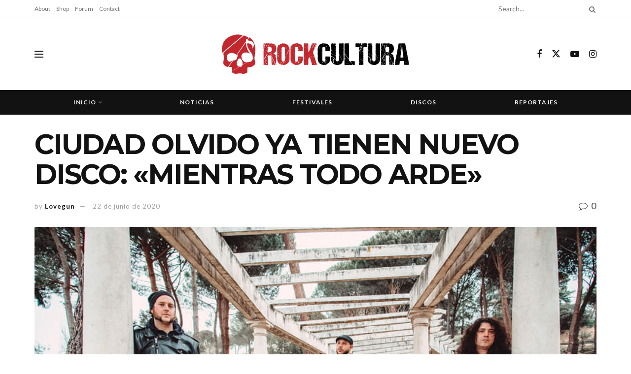

--- FILE ---
content_type: text/html; charset=UTF-8
request_url: http://rockcultura.es/2020/06/22/ciudad-olvido-ya-tienen-nuevo-disco-mientras-todo-arde/
body_size: 29664
content:
<!doctype html>
<!--[if lt IE 7]> <html class="no-js lt-ie9 lt-ie8 lt-ie7" lang="es"> <![endif]-->
<!--[if IE 7]>    <html class="no-js lt-ie9 lt-ie8" lang="es"> <![endif]-->
<!--[if IE 8]>    <html class="no-js lt-ie9" lang="es"> <![endif]-->
<!--[if IE 9]>    <html class="no-js lt-ie10" lang="es"> <![endif]-->
<!--[if gt IE 8]><!--> <html class="no-js" lang="es"> <!--<![endif]-->
<head>
    <meta http-equiv="Content-Type" content="text/html; charset=UTF-8" />
    <meta name='viewport' content='width=device-width, initial-scale=1, user-scalable=yes' />
    <link rel="profile" href="http://gmpg.org/xfn/11" />
    <link rel="pingback" href="http://rockcultura.es/xmlrpc.php" />
    <meta name="theme-color" content="#020000">
             <meta name="msapplication-navbutton-color" content="#020000">
             <meta name="apple-mobile-web-app-status-bar-style" content="#020000"><title>CIUDAD OLVIDO YA TIENEN NUEVO DISCO: «MIENTRAS TODO ARDE» &#8211; RockCultura</title>
<meta name='robots' content='max-image-preview:large' />
			<script type="text/javascript">
			  var jnews_ajax_url = '/?ajax-request=jnews'
			</script>
			<script type="text/javascript">;window.jnews=window.jnews||{},window.jnews.library=window.jnews.library||{},window.jnews.library=function(){"use strict";var e=this;e.win=window,e.doc=document,e.noop=function(){},e.globalBody=e.doc.getElementsByTagName("body")[0],e.globalBody=e.globalBody?e.globalBody:e.doc,e.win.jnewsDataStorage=e.win.jnewsDataStorage||{_storage:new WeakMap,put:function(e,t,n){this._storage.has(e)||this._storage.set(e,new Map),this._storage.get(e).set(t,n)},get:function(e,t){return this._storage.get(e).get(t)},has:function(e,t){return this._storage.has(e)&&this._storage.get(e).has(t)},remove:function(e,t){var n=this._storage.get(e).delete(t);return 0===!this._storage.get(e).size&&this._storage.delete(e),n}},e.windowWidth=function(){return e.win.innerWidth||e.docEl.clientWidth||e.globalBody.clientWidth},e.windowHeight=function(){return e.win.innerHeight||e.docEl.clientHeight||e.globalBody.clientHeight},e.requestAnimationFrame=e.win.requestAnimationFrame||e.win.webkitRequestAnimationFrame||e.win.mozRequestAnimationFrame||e.win.msRequestAnimationFrame||window.oRequestAnimationFrame||function(e){return setTimeout(e,1e3/60)},e.cancelAnimationFrame=e.win.cancelAnimationFrame||e.win.webkitCancelAnimationFrame||e.win.webkitCancelRequestAnimationFrame||e.win.mozCancelAnimationFrame||e.win.msCancelRequestAnimationFrame||e.win.oCancelRequestAnimationFrame||function(e){clearTimeout(e)},e.classListSupport="classList"in document.createElement("_"),e.hasClass=e.classListSupport?function(e,t){return e.classList.contains(t)}:function(e,t){return e.className.indexOf(t)>=0},e.addClass=e.classListSupport?function(t,n){e.hasClass(t,n)||t.classList.add(n)}:function(t,n){e.hasClass(t,n)||(t.className+=" "+n)},e.removeClass=e.classListSupport?function(t,n){e.hasClass(t,n)&&t.classList.remove(n)}:function(t,n){e.hasClass(t,n)&&(t.className=t.className.replace(n,""))},e.objKeys=function(e){var t=[];for(var n in e)Object.prototype.hasOwnProperty.call(e,n)&&t.push(n);return t},e.isObjectSame=function(e,t){var n=!0;return JSON.stringify(e)!==JSON.stringify(t)&&(n=!1),n},e.extend=function(){for(var e,t,n,o=arguments[0]||{},i=1,a=arguments.length;i<a;i++)if(null!==(e=arguments[i]))for(t in e)o!==(n=e[t])&&void 0!==n&&(o[t]=n);return o},e.dataStorage=e.win.jnewsDataStorage,e.isVisible=function(e){return 0!==e.offsetWidth&&0!==e.offsetHeight||e.getBoundingClientRect().length},e.getHeight=function(e){return e.offsetHeight||e.clientHeight||e.getBoundingClientRect().height},e.getWidth=function(e){return e.offsetWidth||e.clientWidth||e.getBoundingClientRect().width},e.supportsPassive=!1;try{var t=Object.defineProperty({},"passive",{get:function(){e.supportsPassive=!0}});"createEvent"in e.doc?e.win.addEventListener("test",null,t):"fireEvent"in e.doc&&e.win.attachEvent("test",null)}catch(e){}e.passiveOption=!!e.supportsPassive&&{passive:!0},e.setStorage=function(e,t){e="jnews-"+e;var n={expired:Math.floor(((new Date).getTime()+432e5)/1e3)};t=Object.assign(n,t);localStorage.setItem(e,JSON.stringify(t))},e.getStorage=function(e){e="jnews-"+e;var t=localStorage.getItem(e);return null!==t&&0<t.length?JSON.parse(localStorage.getItem(e)):{}},e.expiredStorage=function(){var t,n="jnews-";for(var o in localStorage)o.indexOf(n)>-1&&"undefined"!==(t=e.getStorage(o.replace(n,""))).expired&&t.expired<Math.floor((new Date).getTime()/1e3)&&localStorage.removeItem(o)},e.addEvents=function(t,n,o){for(var i in n){var a=["touchstart","touchmove"].indexOf(i)>=0&&!o&&e.passiveOption;"createEvent"in e.doc?t.addEventListener(i,n[i],a):"fireEvent"in e.doc&&t.attachEvent("on"+i,n[i])}},e.removeEvents=function(t,n){for(var o in n)"createEvent"in e.doc?t.removeEventListener(o,n[o]):"fireEvent"in e.doc&&t.detachEvent("on"+o,n[o])},e.triggerEvents=function(t,n,o){var i;o=o||{detail:null};return"createEvent"in e.doc?(!(i=e.doc.createEvent("CustomEvent")||new CustomEvent(n)).initCustomEvent||i.initCustomEvent(n,!0,!1,o),void t.dispatchEvent(i)):"fireEvent"in e.doc?((i=e.doc.createEventObject()).eventType=n,void t.fireEvent("on"+i.eventType,i)):void 0},e.getParents=function(t,n){void 0===n&&(n=e.doc);for(var o=[],i=t.parentNode,a=!1;!a;)if(i){var r=i;r.querySelectorAll(n).length?a=!0:(o.push(r),i=r.parentNode)}else o=[],a=!0;return o},e.forEach=function(e,t,n){for(var o=0,i=e.length;o<i;o++)t.call(n,e[o],o)},e.getText=function(e){return e.innerText||e.textContent},e.setText=function(e,t){var n="object"==typeof t?t.innerText||t.textContent:t;e.innerText&&(e.innerText=n),e.textContent&&(e.textContent=n)},e.httpBuildQuery=function(t){return e.objKeys(t).reduce(function t(n){var o=arguments.length>1&&void 0!==arguments[1]?arguments[1]:null;return function(i,a){var r=n[a];a=encodeURIComponent(a);var s=o?"".concat(o,"[").concat(a,"]"):a;return null==r||"function"==typeof r?(i.push("".concat(s,"=")),i):["number","boolean","string"].includes(typeof r)?(i.push("".concat(s,"=").concat(encodeURIComponent(r))),i):(i.push(e.objKeys(r).reduce(t(r,s),[]).join("&")),i)}}(t),[]).join("&")},e.get=function(t,n,o,i){return o="function"==typeof o?o:e.noop,e.ajax("GET",t,n,o,i)},e.post=function(t,n,o,i){return o="function"==typeof o?o:e.noop,e.ajax("POST",t,n,o,i)},e.ajax=function(t,n,o,i,a){var r=new XMLHttpRequest,s=n,c=e.httpBuildQuery(o);if(t=-1!=["GET","POST"].indexOf(t)?t:"GET",r.open(t,s+("GET"==t?"?"+c:""),!0),"POST"==t&&r.setRequestHeader("Content-type","application/x-www-form-urlencoded"),r.setRequestHeader("X-Requested-With","XMLHttpRequest"),r.onreadystatechange=function(){4===r.readyState&&200<=r.status&&300>r.status&&"function"==typeof i&&i.call(void 0,r.response)},void 0!==a&&!a){return{xhr:r,send:function(){r.send("POST"==t?c:null)}}}return r.send("POST"==t?c:null),{xhr:r}},e.scrollTo=function(t,n,o){function i(e,t,n){this.start=this.position(),this.change=e-this.start,this.currentTime=0,this.increment=20,this.duration=void 0===n?500:n,this.callback=t,this.finish=!1,this.animateScroll()}return Math.easeInOutQuad=function(e,t,n,o){return(e/=o/2)<1?n/2*e*e+t:-n/2*(--e*(e-2)-1)+t},i.prototype.stop=function(){this.finish=!0},i.prototype.move=function(t){e.doc.documentElement.scrollTop=t,e.globalBody.parentNode.scrollTop=t,e.globalBody.scrollTop=t},i.prototype.position=function(){return e.doc.documentElement.scrollTop||e.globalBody.parentNode.scrollTop||e.globalBody.scrollTop},i.prototype.animateScroll=function(){this.currentTime+=this.increment;var t=Math.easeInOutQuad(this.currentTime,this.start,this.change,this.duration);this.move(t),this.currentTime<this.duration&&!this.finish?e.requestAnimationFrame.call(e.win,this.animateScroll.bind(this)):this.callback&&"function"==typeof this.callback&&this.callback()},new i(t,n,o)},e.unwrap=function(t){var n,o=t;e.forEach(t,(function(e,t){n?n+=e:n=e})),o.replaceWith(n)},e.performance={start:function(e){performance.mark(e+"Start")},stop:function(e){performance.mark(e+"End"),performance.measure(e,e+"Start",e+"End")}},e.fps=function(){var t=0,n=0,o=0;!function(){var i=t=0,a=0,r=0,s=document.getElementById("fpsTable"),c=function(t){void 0===document.getElementsByTagName("body")[0]?e.requestAnimationFrame.call(e.win,(function(){c(t)})):document.getElementsByTagName("body")[0].appendChild(t)};null===s&&((s=document.createElement("div")).style.position="fixed",s.style.top="120px",s.style.left="10px",s.style.width="100px",s.style.height="20px",s.style.border="1px solid black",s.style.fontSize="11px",s.style.zIndex="100000",s.style.backgroundColor="white",s.id="fpsTable",c(s));var l=function(){o++,n=Date.now(),(a=(o/(r=(n-t)/1e3)).toPrecision(2))!=i&&(i=a,s.innerHTML=i+"fps"),1<r&&(t=n,o=0),e.requestAnimationFrame.call(e.win,l)};l()}()},e.instr=function(e,t){for(var n=0;n<t.length;n++)if(-1!==e.toLowerCase().indexOf(t[n].toLowerCase()))return!0},e.winLoad=function(t,n){function o(o){if("complete"===e.doc.readyState||"interactive"===e.doc.readyState)return!o||n?setTimeout(t,n||1):t(o),1}o()||e.addEvents(e.win,{load:o})},e.docReady=function(t,n){function o(o){if("complete"===e.doc.readyState||"interactive"===e.doc.readyState)return!o||n?setTimeout(t,n||1):t(o),1}o()||e.addEvents(e.doc,{DOMContentLoaded:o})},e.fireOnce=function(){e.docReady((function(){e.assets=e.assets||[],e.assets.length&&(e.boot(),e.load_assets())}),50)},e.boot=function(){e.length&&e.doc.querySelectorAll("style[media]").forEach((function(e){"not all"==e.getAttribute("media")&&e.removeAttribute("media")}))},e.create_js=function(t,n){var o=e.doc.createElement("script");switch(o.setAttribute("src",t),n){case"defer":o.setAttribute("defer",!0);break;case"async":o.setAttribute("async",!0);break;case"deferasync":o.setAttribute("defer",!0),o.setAttribute("async",!0)}e.globalBody.appendChild(o)},e.load_assets=function(){"object"==typeof e.assets&&e.forEach(e.assets.slice(0),(function(t,n){var o="";t.defer&&(o+="defer"),t.async&&(o+="async"),e.create_js(t.url,o);var i=e.assets.indexOf(t);i>-1&&e.assets.splice(i,1)})),e.assets=jnewsoption.au_scripts=window.jnewsads=[]},e.setCookie=function(e,t,n){var o="";if(n){var i=new Date;i.setTime(i.getTime()+24*n*60*60*1e3),o="; expires="+i.toUTCString()}document.cookie=e+"="+(t||"")+o+"; path=/"},e.getCookie=function(e){for(var t=e+"=",n=document.cookie.split(";"),o=0;o<n.length;o++){for(var i=n[o];" "==i.charAt(0);)i=i.substring(1,i.length);if(0==i.indexOf(t))return i.substring(t.length,i.length)}return null},e.eraseCookie=function(e){document.cookie=e+"=; Path=/; Expires=Thu, 01 Jan 1970 00:00:01 GMT;"},e.docReady((function(){e.globalBody=e.globalBody==e.doc?e.doc.getElementsByTagName("body")[0]:e.globalBody,e.globalBody=e.globalBody?e.globalBody:e.doc})),e.winLoad((function(){e.winLoad((function(){var t=!1;if(void 0!==window.jnewsadmin)if(void 0!==window.file_version_checker){var n=e.objKeys(window.file_version_checker);n.length?n.forEach((function(e){t||"10.0.4"===window.file_version_checker[e]||(t=!0)})):t=!0}else t=!0;t&&(window.jnewsHelper.getMessage(),window.jnewsHelper.getNotice())}),2500)}))},window.jnews.library=new window.jnews.library;</script><script type="module">;/*! instant.page v5.1.1 - (C) 2019-2020 Alexandre Dieulot - https://instant.page/license */
let t,e;const n=new Set,o=document.createElement("link"),i=o.relList&&o.relList.supports&&o.relList.supports("prefetch")&&window.IntersectionObserver&&"isIntersecting"in IntersectionObserverEntry.prototype,s="instantAllowQueryString"in document.body.dataset,a="instantAllowExternalLinks"in document.body.dataset,r="instantWhitelist"in document.body.dataset,c="instantMousedownShortcut"in document.body.dataset,d=1111;let l=65,u=!1,f=!1,m=!1;if("instantIntensity"in document.body.dataset){const t=document.body.dataset.instantIntensity;if("mousedown"==t.substr(0,9))u=!0,"mousedown-only"==t&&(f=!0);else if("viewport"==t.substr(0,8))navigator.connection&&(navigator.connection.saveData||navigator.connection.effectiveType&&navigator.connection.effectiveType.includes("2g"))||("viewport"==t?document.documentElement.clientWidth*document.documentElement.clientHeight<45e4&&(m=!0):"viewport-all"==t&&(m=!0));else{const e=parseInt(t);isNaN(e)||(l=e)}}if(i){const n={capture:!0,passive:!0};if(f||document.addEventListener("touchstart",(function(t){e=performance.now();const n=t.target.closest("a");h(n)&&v(n.href)}),n),u?c||document.addEventListener("mousedown",(function(t){const e=t.target.closest("a");h(e)&&v(e.href)}),n):document.addEventListener("mouseover",(function(n){if(performance.now()-e<d)return;if(!("closest"in n.target))return;const o=n.target.closest("a");h(o)&&(o.addEventListener("mouseout",p,{passive:!0}),t=setTimeout((()=>{v(o.href),t=void 0}),l))}),n),c&&document.addEventListener("mousedown",(function(t){if(performance.now()-e<d)return;const n=t.target.closest("a");if(t.which>1||t.metaKey||t.ctrlKey)return;if(!n)return;n.addEventListener("click",(function(t){1337!=t.detail&&t.preventDefault()}),{capture:!0,passive:!1,once:!0});const o=new MouseEvent("click",{view:window,bubbles:!0,cancelable:!1,detail:1337});n.dispatchEvent(o)}),n),m){let t;(t=window.requestIdleCallback?t=>{requestIdleCallback(t,{timeout:1500})}:t=>{t()})((()=>{const t=new IntersectionObserver((e=>{e.forEach((e=>{if(e.isIntersecting){const n=e.target;t.unobserve(n),v(n.href)}}))}));document.querySelectorAll("a").forEach((e=>{h(e)&&t.observe(e)}))}))}}function p(e){e.relatedTarget&&e.target.closest("a")==e.relatedTarget.closest("a")||t&&(clearTimeout(t),t=void 0)}function h(t){if(t&&t.href&&(!r||"instant"in t.dataset)&&(a||t.origin==location.origin||"instant"in t.dataset)&&["http:","https:"].includes(t.protocol)&&("http:"!=t.protocol||"https:"!=location.protocol)&&(s||!t.search||"instant"in t.dataset)&&!(t.hash&&t.pathname+t.search==location.pathname+location.search||"noInstant"in t.dataset))return!0}function v(t){if(n.has(t))return;const e=document.createElement("link");e.rel="prefetch",e.href=t,document.head.appendChild(e),n.add(t)}</script><link rel='dns-prefetch' href='//meet.jit.si' />
<link rel='dns-prefetch' href='//fonts.googleapis.com' />
<link rel='preconnect' href='https://fonts.gstatic.com' />
<link rel="alternate" type="application/rss+xml" title="RockCultura &raquo; Feed" href="http://rockcultura.es/feed/" />
<link rel="alternate" type="application/rss+xml" title="RockCultura &raquo; Feed de los comentarios" href="http://rockcultura.es/comments/feed/" />
<link rel="alternate" type="application/rss+xml" title="RockCultura &raquo; Comentario CIUDAD OLVIDO YA TIENEN NUEVO DISCO: «MIENTRAS TODO ARDE» del feed" href="http://rockcultura.es/2020/06/22/ciudad-olvido-ya-tienen-nuevo-disco-mientras-todo-arde/feed/" />
<link rel="alternate" title="oEmbed (JSON)" type="application/json+oembed" href="http://rockcultura.es/wp-json/oembed/1.0/embed?url=http%3A%2F%2Frockcultura.es%2F2020%2F06%2F22%2Fciudad-olvido-ya-tienen-nuevo-disco-mientras-todo-arde%2F" />
<link rel="alternate" title="oEmbed (XML)" type="text/xml+oembed" href="http://rockcultura.es/wp-json/oembed/1.0/embed?url=http%3A%2F%2Frockcultura.es%2F2020%2F06%2F22%2Fciudad-olvido-ya-tienen-nuevo-disco-mientras-todo-arde%2F&#038;format=xml" />
<style id='wp-img-auto-sizes-contain-inline-css' type='text/css'>
img:is([sizes=auto i],[sizes^="auto," i]){contain-intrinsic-size:3000px 1500px}
/*# sourceURL=wp-img-auto-sizes-contain-inline-css */
</style>
<style id='wp-emoji-styles-inline-css' type='text/css'>

	img.wp-smiley, img.emoji {
		display: inline !important;
		border: none !important;
		box-shadow: none !important;
		height: 1em !important;
		width: 1em !important;
		margin: 0 0.07em !important;
		vertical-align: -0.1em !important;
		background: none !important;
		padding: 0 !important;
	}
/*# sourceURL=wp-emoji-styles-inline-css */
</style>
<link rel='stylesheet' id='wp-block-library-css' href='http://rockcultura.es/wp-includes/css/dist/block-library/style.min.css?ver=6.9' type='text/css' media='all' />
<style id='wp-block-archives-inline-css' type='text/css'>
.wp-block-archives{box-sizing:border-box}.wp-block-archives-dropdown label{display:block}
/*# sourceURL=http://rockcultura.es/wp-includes/blocks/archives/style.min.css */
</style>
<style id='wp-block-categories-inline-css' type='text/css'>
.wp-block-categories{box-sizing:border-box}.wp-block-categories.alignleft{margin-right:2em}.wp-block-categories.alignright{margin-left:2em}.wp-block-categories.wp-block-categories-dropdown.aligncenter{text-align:center}.wp-block-categories .wp-block-categories__label{display:block;width:100%}
/*# sourceURL=http://rockcultura.es/wp-includes/blocks/categories/style.min.css */
</style>
<style id='wp-block-heading-inline-css' type='text/css'>
h1:where(.wp-block-heading).has-background,h2:where(.wp-block-heading).has-background,h3:where(.wp-block-heading).has-background,h4:where(.wp-block-heading).has-background,h5:where(.wp-block-heading).has-background,h6:where(.wp-block-heading).has-background{padding:1.25em 2.375em}h1.has-text-align-left[style*=writing-mode]:where([style*=vertical-lr]),h1.has-text-align-right[style*=writing-mode]:where([style*=vertical-rl]),h2.has-text-align-left[style*=writing-mode]:where([style*=vertical-lr]),h2.has-text-align-right[style*=writing-mode]:where([style*=vertical-rl]),h3.has-text-align-left[style*=writing-mode]:where([style*=vertical-lr]),h3.has-text-align-right[style*=writing-mode]:where([style*=vertical-rl]),h4.has-text-align-left[style*=writing-mode]:where([style*=vertical-lr]),h4.has-text-align-right[style*=writing-mode]:where([style*=vertical-rl]),h5.has-text-align-left[style*=writing-mode]:where([style*=vertical-lr]),h5.has-text-align-right[style*=writing-mode]:where([style*=vertical-rl]),h6.has-text-align-left[style*=writing-mode]:where([style*=vertical-lr]),h6.has-text-align-right[style*=writing-mode]:where([style*=vertical-rl]){rotate:180deg}
/*# sourceURL=http://rockcultura.es/wp-includes/blocks/heading/style.min.css */
</style>
<style id='wp-block-image-inline-css' type='text/css'>
.wp-block-image>a,.wp-block-image>figure>a{display:inline-block}.wp-block-image img{box-sizing:border-box;height:auto;max-width:100%;vertical-align:bottom}@media not (prefers-reduced-motion){.wp-block-image img.hide{visibility:hidden}.wp-block-image img.show{animation:show-content-image .4s}}.wp-block-image[style*=border-radius] img,.wp-block-image[style*=border-radius]>a{border-radius:inherit}.wp-block-image.has-custom-border img{box-sizing:border-box}.wp-block-image.aligncenter{text-align:center}.wp-block-image.alignfull>a,.wp-block-image.alignwide>a{width:100%}.wp-block-image.alignfull img,.wp-block-image.alignwide img{height:auto;width:100%}.wp-block-image .aligncenter,.wp-block-image .alignleft,.wp-block-image .alignright,.wp-block-image.aligncenter,.wp-block-image.alignleft,.wp-block-image.alignright{display:table}.wp-block-image .aligncenter>figcaption,.wp-block-image .alignleft>figcaption,.wp-block-image .alignright>figcaption,.wp-block-image.aligncenter>figcaption,.wp-block-image.alignleft>figcaption,.wp-block-image.alignright>figcaption{caption-side:bottom;display:table-caption}.wp-block-image .alignleft{float:left;margin:.5em 1em .5em 0}.wp-block-image .alignright{float:right;margin:.5em 0 .5em 1em}.wp-block-image .aligncenter{margin-left:auto;margin-right:auto}.wp-block-image :where(figcaption){margin-bottom:1em;margin-top:.5em}.wp-block-image.is-style-circle-mask img{border-radius:9999px}@supports ((-webkit-mask-image:none) or (mask-image:none)) or (-webkit-mask-image:none){.wp-block-image.is-style-circle-mask img{border-radius:0;-webkit-mask-image:url('data:image/svg+xml;utf8,<svg viewBox="0 0 100 100" xmlns="http://www.w3.org/2000/svg"><circle cx="50" cy="50" r="50"/></svg>');mask-image:url('data:image/svg+xml;utf8,<svg viewBox="0 0 100 100" xmlns="http://www.w3.org/2000/svg"><circle cx="50" cy="50" r="50"/></svg>');mask-mode:alpha;-webkit-mask-position:center;mask-position:center;-webkit-mask-repeat:no-repeat;mask-repeat:no-repeat;-webkit-mask-size:contain;mask-size:contain}}:root :where(.wp-block-image.is-style-rounded img,.wp-block-image .is-style-rounded img){border-radius:9999px}.wp-block-image figure{margin:0}.wp-lightbox-container{display:flex;flex-direction:column;position:relative}.wp-lightbox-container img{cursor:zoom-in}.wp-lightbox-container img:hover+button{opacity:1}.wp-lightbox-container button{align-items:center;backdrop-filter:blur(16px) saturate(180%);background-color:#5a5a5a40;border:none;border-radius:4px;cursor:zoom-in;display:flex;height:20px;justify-content:center;opacity:0;padding:0;position:absolute;right:16px;text-align:center;top:16px;width:20px;z-index:100}@media not (prefers-reduced-motion){.wp-lightbox-container button{transition:opacity .2s ease}}.wp-lightbox-container button:focus-visible{outline:3px auto #5a5a5a40;outline:3px auto -webkit-focus-ring-color;outline-offset:3px}.wp-lightbox-container button:hover{cursor:pointer;opacity:1}.wp-lightbox-container button:focus{opacity:1}.wp-lightbox-container button:focus,.wp-lightbox-container button:hover,.wp-lightbox-container button:not(:hover):not(:active):not(.has-background){background-color:#5a5a5a40;border:none}.wp-lightbox-overlay{box-sizing:border-box;cursor:zoom-out;height:100vh;left:0;overflow:hidden;position:fixed;top:0;visibility:hidden;width:100%;z-index:100000}.wp-lightbox-overlay .close-button{align-items:center;cursor:pointer;display:flex;justify-content:center;min-height:40px;min-width:40px;padding:0;position:absolute;right:calc(env(safe-area-inset-right) + 16px);top:calc(env(safe-area-inset-top) + 16px);z-index:5000000}.wp-lightbox-overlay .close-button:focus,.wp-lightbox-overlay .close-button:hover,.wp-lightbox-overlay .close-button:not(:hover):not(:active):not(.has-background){background:none;border:none}.wp-lightbox-overlay .lightbox-image-container{height:var(--wp--lightbox-container-height);left:50%;overflow:hidden;position:absolute;top:50%;transform:translate(-50%,-50%);transform-origin:top left;width:var(--wp--lightbox-container-width);z-index:9999999999}.wp-lightbox-overlay .wp-block-image{align-items:center;box-sizing:border-box;display:flex;height:100%;justify-content:center;margin:0;position:relative;transform-origin:0 0;width:100%;z-index:3000000}.wp-lightbox-overlay .wp-block-image img{height:var(--wp--lightbox-image-height);min-height:var(--wp--lightbox-image-height);min-width:var(--wp--lightbox-image-width);width:var(--wp--lightbox-image-width)}.wp-lightbox-overlay .wp-block-image figcaption{display:none}.wp-lightbox-overlay button{background:none;border:none}.wp-lightbox-overlay .scrim{background-color:#fff;height:100%;opacity:.9;position:absolute;width:100%;z-index:2000000}.wp-lightbox-overlay.active{visibility:visible}@media not (prefers-reduced-motion){.wp-lightbox-overlay.active{animation:turn-on-visibility .25s both}.wp-lightbox-overlay.active img{animation:turn-on-visibility .35s both}.wp-lightbox-overlay.show-closing-animation:not(.active){animation:turn-off-visibility .35s both}.wp-lightbox-overlay.show-closing-animation:not(.active) img{animation:turn-off-visibility .25s both}.wp-lightbox-overlay.zoom.active{animation:none;opacity:1;visibility:visible}.wp-lightbox-overlay.zoom.active .lightbox-image-container{animation:lightbox-zoom-in .4s}.wp-lightbox-overlay.zoom.active .lightbox-image-container img{animation:none}.wp-lightbox-overlay.zoom.active .scrim{animation:turn-on-visibility .4s forwards}.wp-lightbox-overlay.zoom.show-closing-animation:not(.active){animation:none}.wp-lightbox-overlay.zoom.show-closing-animation:not(.active) .lightbox-image-container{animation:lightbox-zoom-out .4s}.wp-lightbox-overlay.zoom.show-closing-animation:not(.active) .lightbox-image-container img{animation:none}.wp-lightbox-overlay.zoom.show-closing-animation:not(.active) .scrim{animation:turn-off-visibility .4s forwards}}@keyframes show-content-image{0%{visibility:hidden}99%{visibility:hidden}to{visibility:visible}}@keyframes turn-on-visibility{0%{opacity:0}to{opacity:1}}@keyframes turn-off-visibility{0%{opacity:1;visibility:visible}99%{opacity:0;visibility:visible}to{opacity:0;visibility:hidden}}@keyframes lightbox-zoom-in{0%{transform:translate(calc((-100vw + var(--wp--lightbox-scrollbar-width))/2 + var(--wp--lightbox-initial-left-position)),calc(-50vh + var(--wp--lightbox-initial-top-position))) scale(var(--wp--lightbox-scale))}to{transform:translate(-50%,-50%) scale(1)}}@keyframes lightbox-zoom-out{0%{transform:translate(-50%,-50%) scale(1);visibility:visible}99%{visibility:visible}to{transform:translate(calc((-100vw + var(--wp--lightbox-scrollbar-width))/2 + var(--wp--lightbox-initial-left-position)),calc(-50vh + var(--wp--lightbox-initial-top-position))) scale(var(--wp--lightbox-scale));visibility:hidden}}
/*# sourceURL=http://rockcultura.es/wp-includes/blocks/image/style.min.css */
</style>
<style id='wp-block-latest-comments-inline-css' type='text/css'>
ol.wp-block-latest-comments{box-sizing:border-box;margin-left:0}:where(.wp-block-latest-comments:not([style*=line-height] .wp-block-latest-comments__comment)){line-height:1.1}:where(.wp-block-latest-comments:not([style*=line-height] .wp-block-latest-comments__comment-excerpt p)){line-height:1.8}.has-dates :where(.wp-block-latest-comments:not([style*=line-height])),.has-excerpts :where(.wp-block-latest-comments:not([style*=line-height])){line-height:1.5}.wp-block-latest-comments .wp-block-latest-comments{padding-left:0}.wp-block-latest-comments__comment{list-style:none;margin-bottom:1em}.has-avatars .wp-block-latest-comments__comment{list-style:none;min-height:2.25em}.has-avatars .wp-block-latest-comments__comment .wp-block-latest-comments__comment-excerpt,.has-avatars .wp-block-latest-comments__comment .wp-block-latest-comments__comment-meta{margin-left:3.25em}.wp-block-latest-comments__comment-excerpt p{font-size:.875em;margin:.36em 0 1.4em}.wp-block-latest-comments__comment-date{display:block;font-size:.75em}.wp-block-latest-comments .avatar,.wp-block-latest-comments__comment-avatar{border-radius:1.5em;display:block;float:left;height:2.5em;margin-right:.75em;width:2.5em}.wp-block-latest-comments[class*=-font-size] a,.wp-block-latest-comments[style*=font-size] a{font-size:inherit}
/*# sourceURL=http://rockcultura.es/wp-includes/blocks/latest-comments/style.min.css */
</style>
<style id='wp-block-latest-posts-inline-css' type='text/css'>
.wp-block-latest-posts{box-sizing:border-box}.wp-block-latest-posts.alignleft{margin-right:2em}.wp-block-latest-posts.alignright{margin-left:2em}.wp-block-latest-posts.wp-block-latest-posts__list{list-style:none}.wp-block-latest-posts.wp-block-latest-posts__list li{clear:both;overflow-wrap:break-word}.wp-block-latest-posts.is-grid{display:flex;flex-wrap:wrap}.wp-block-latest-posts.is-grid li{margin:0 1.25em 1.25em 0;width:100%}@media (min-width:600px){.wp-block-latest-posts.columns-2 li{width:calc(50% - .625em)}.wp-block-latest-posts.columns-2 li:nth-child(2n){margin-right:0}.wp-block-latest-posts.columns-3 li{width:calc(33.33333% - .83333em)}.wp-block-latest-posts.columns-3 li:nth-child(3n){margin-right:0}.wp-block-latest-posts.columns-4 li{width:calc(25% - .9375em)}.wp-block-latest-posts.columns-4 li:nth-child(4n){margin-right:0}.wp-block-latest-posts.columns-5 li{width:calc(20% - 1em)}.wp-block-latest-posts.columns-5 li:nth-child(5n){margin-right:0}.wp-block-latest-posts.columns-6 li{width:calc(16.66667% - 1.04167em)}.wp-block-latest-posts.columns-6 li:nth-child(6n){margin-right:0}}:root :where(.wp-block-latest-posts.is-grid){padding:0}:root :where(.wp-block-latest-posts.wp-block-latest-posts__list){padding-left:0}.wp-block-latest-posts__post-author,.wp-block-latest-posts__post-date{display:block;font-size:.8125em}.wp-block-latest-posts__post-excerpt,.wp-block-latest-posts__post-full-content{margin-bottom:1em;margin-top:.5em}.wp-block-latest-posts__featured-image a{display:inline-block}.wp-block-latest-posts__featured-image img{height:auto;max-width:100%;width:auto}.wp-block-latest-posts__featured-image.alignleft{float:left;margin-right:1em}.wp-block-latest-posts__featured-image.alignright{float:right;margin-left:1em}.wp-block-latest-posts__featured-image.aligncenter{margin-bottom:1em;text-align:center}
/*# sourceURL=http://rockcultura.es/wp-includes/blocks/latest-posts/style.min.css */
</style>
<style id='wp-block-search-inline-css' type='text/css'>
.wp-block-search__button{margin-left:10px;word-break:normal}.wp-block-search__button.has-icon{line-height:0}.wp-block-search__button svg{height:1.25em;min-height:24px;min-width:24px;width:1.25em;fill:currentColor;vertical-align:text-bottom}:where(.wp-block-search__button){border:1px solid #ccc;padding:6px 10px}.wp-block-search__inside-wrapper{display:flex;flex:auto;flex-wrap:nowrap;max-width:100%}.wp-block-search__label{width:100%}.wp-block-search.wp-block-search__button-only .wp-block-search__button{box-sizing:border-box;display:flex;flex-shrink:0;justify-content:center;margin-left:0;max-width:100%}.wp-block-search.wp-block-search__button-only .wp-block-search__inside-wrapper{min-width:0!important;transition-property:width}.wp-block-search.wp-block-search__button-only .wp-block-search__input{flex-basis:100%;transition-duration:.3s}.wp-block-search.wp-block-search__button-only.wp-block-search__searchfield-hidden,.wp-block-search.wp-block-search__button-only.wp-block-search__searchfield-hidden .wp-block-search__inside-wrapper{overflow:hidden}.wp-block-search.wp-block-search__button-only.wp-block-search__searchfield-hidden .wp-block-search__input{border-left-width:0!important;border-right-width:0!important;flex-basis:0;flex-grow:0;margin:0;min-width:0!important;padding-left:0!important;padding-right:0!important;width:0!important}:where(.wp-block-search__input){appearance:none;border:1px solid #949494;flex-grow:1;font-family:inherit;font-size:inherit;font-style:inherit;font-weight:inherit;letter-spacing:inherit;line-height:inherit;margin-left:0;margin-right:0;min-width:3rem;padding:8px;text-decoration:unset!important;text-transform:inherit}:where(.wp-block-search__button-inside .wp-block-search__inside-wrapper){background-color:#fff;border:1px solid #949494;box-sizing:border-box;padding:4px}:where(.wp-block-search__button-inside .wp-block-search__inside-wrapper) .wp-block-search__input{border:none;border-radius:0;padding:0 4px}:where(.wp-block-search__button-inside .wp-block-search__inside-wrapper) .wp-block-search__input:focus{outline:none}:where(.wp-block-search__button-inside .wp-block-search__inside-wrapper) :where(.wp-block-search__button){padding:4px 8px}.wp-block-search.aligncenter .wp-block-search__inside-wrapper{margin:auto}.wp-block[data-align=right] .wp-block-search.wp-block-search__button-only .wp-block-search__inside-wrapper{float:right}
/*# sourceURL=http://rockcultura.es/wp-includes/blocks/search/style.min.css */
</style>
<style id='wp-block-group-inline-css' type='text/css'>
.wp-block-group{box-sizing:border-box}:where(.wp-block-group.wp-block-group-is-layout-constrained){position:relative}
/*# sourceURL=http://rockcultura.es/wp-includes/blocks/group/style.min.css */
</style>
<style id='wp-block-paragraph-inline-css' type='text/css'>
.is-small-text{font-size:.875em}.is-regular-text{font-size:1em}.is-large-text{font-size:2.25em}.is-larger-text{font-size:3em}.has-drop-cap:not(:focus):first-letter{float:left;font-size:8.4em;font-style:normal;font-weight:100;line-height:.68;margin:.05em .1em 0 0;text-transform:uppercase}body.rtl .has-drop-cap:not(:focus):first-letter{float:none;margin-left:.1em}p.has-drop-cap.has-background{overflow:hidden}:root :where(p.has-background){padding:1.25em 2.375em}:where(p.has-text-color:not(.has-link-color)) a{color:inherit}p.has-text-align-left[style*="writing-mode:vertical-lr"],p.has-text-align-right[style*="writing-mode:vertical-rl"]{rotate:180deg}
/*# sourceURL=http://rockcultura.es/wp-includes/blocks/paragraph/style.min.css */
</style>
<style id='global-styles-inline-css' type='text/css'>
:root{--wp--preset--aspect-ratio--square: 1;--wp--preset--aspect-ratio--4-3: 4/3;--wp--preset--aspect-ratio--3-4: 3/4;--wp--preset--aspect-ratio--3-2: 3/2;--wp--preset--aspect-ratio--2-3: 2/3;--wp--preset--aspect-ratio--16-9: 16/9;--wp--preset--aspect-ratio--9-16: 9/16;--wp--preset--color--black: #000000;--wp--preset--color--cyan-bluish-gray: #abb8c3;--wp--preset--color--white: #ffffff;--wp--preset--color--pale-pink: #f78da7;--wp--preset--color--vivid-red: #cf2e2e;--wp--preset--color--luminous-vivid-orange: #ff6900;--wp--preset--color--luminous-vivid-amber: #fcb900;--wp--preset--color--light-green-cyan: #7bdcb5;--wp--preset--color--vivid-green-cyan: #00d084;--wp--preset--color--pale-cyan-blue: #8ed1fc;--wp--preset--color--vivid-cyan-blue: #0693e3;--wp--preset--color--vivid-purple: #9b51e0;--wp--preset--gradient--vivid-cyan-blue-to-vivid-purple: linear-gradient(135deg,rgb(6,147,227) 0%,rgb(155,81,224) 100%);--wp--preset--gradient--light-green-cyan-to-vivid-green-cyan: linear-gradient(135deg,rgb(122,220,180) 0%,rgb(0,208,130) 100%);--wp--preset--gradient--luminous-vivid-amber-to-luminous-vivid-orange: linear-gradient(135deg,rgb(252,185,0) 0%,rgb(255,105,0) 100%);--wp--preset--gradient--luminous-vivid-orange-to-vivid-red: linear-gradient(135deg,rgb(255,105,0) 0%,rgb(207,46,46) 100%);--wp--preset--gradient--very-light-gray-to-cyan-bluish-gray: linear-gradient(135deg,rgb(238,238,238) 0%,rgb(169,184,195) 100%);--wp--preset--gradient--cool-to-warm-spectrum: linear-gradient(135deg,rgb(74,234,220) 0%,rgb(151,120,209) 20%,rgb(207,42,186) 40%,rgb(238,44,130) 60%,rgb(251,105,98) 80%,rgb(254,248,76) 100%);--wp--preset--gradient--blush-light-purple: linear-gradient(135deg,rgb(255,206,236) 0%,rgb(152,150,240) 100%);--wp--preset--gradient--blush-bordeaux: linear-gradient(135deg,rgb(254,205,165) 0%,rgb(254,45,45) 50%,rgb(107,0,62) 100%);--wp--preset--gradient--luminous-dusk: linear-gradient(135deg,rgb(255,203,112) 0%,rgb(199,81,192) 50%,rgb(65,88,208) 100%);--wp--preset--gradient--pale-ocean: linear-gradient(135deg,rgb(255,245,203) 0%,rgb(182,227,212) 50%,rgb(51,167,181) 100%);--wp--preset--gradient--electric-grass: linear-gradient(135deg,rgb(202,248,128) 0%,rgb(113,206,126) 100%);--wp--preset--gradient--midnight: linear-gradient(135deg,rgb(2,3,129) 0%,rgb(40,116,252) 100%);--wp--preset--font-size--small: 13px;--wp--preset--font-size--medium: 20px;--wp--preset--font-size--large: 36px;--wp--preset--font-size--x-large: 42px;--wp--preset--spacing--20: 0.44rem;--wp--preset--spacing--30: 0.67rem;--wp--preset--spacing--40: 1rem;--wp--preset--spacing--50: 1.5rem;--wp--preset--spacing--60: 2.25rem;--wp--preset--spacing--70: 3.38rem;--wp--preset--spacing--80: 5.06rem;--wp--preset--shadow--natural: 6px 6px 9px rgba(0, 0, 0, 0.2);--wp--preset--shadow--deep: 12px 12px 50px rgba(0, 0, 0, 0.4);--wp--preset--shadow--sharp: 6px 6px 0px rgba(0, 0, 0, 0.2);--wp--preset--shadow--outlined: 6px 6px 0px -3px rgb(255, 255, 255), 6px 6px rgb(0, 0, 0);--wp--preset--shadow--crisp: 6px 6px 0px rgb(0, 0, 0);}:where(.is-layout-flex){gap: 0.5em;}:where(.is-layout-grid){gap: 0.5em;}body .is-layout-flex{display: flex;}.is-layout-flex{flex-wrap: wrap;align-items: center;}.is-layout-flex > :is(*, div){margin: 0;}body .is-layout-grid{display: grid;}.is-layout-grid > :is(*, div){margin: 0;}:where(.wp-block-columns.is-layout-flex){gap: 2em;}:where(.wp-block-columns.is-layout-grid){gap: 2em;}:where(.wp-block-post-template.is-layout-flex){gap: 1.25em;}:where(.wp-block-post-template.is-layout-grid){gap: 1.25em;}.has-black-color{color: var(--wp--preset--color--black) !important;}.has-cyan-bluish-gray-color{color: var(--wp--preset--color--cyan-bluish-gray) !important;}.has-white-color{color: var(--wp--preset--color--white) !important;}.has-pale-pink-color{color: var(--wp--preset--color--pale-pink) !important;}.has-vivid-red-color{color: var(--wp--preset--color--vivid-red) !important;}.has-luminous-vivid-orange-color{color: var(--wp--preset--color--luminous-vivid-orange) !important;}.has-luminous-vivid-amber-color{color: var(--wp--preset--color--luminous-vivid-amber) !important;}.has-light-green-cyan-color{color: var(--wp--preset--color--light-green-cyan) !important;}.has-vivid-green-cyan-color{color: var(--wp--preset--color--vivid-green-cyan) !important;}.has-pale-cyan-blue-color{color: var(--wp--preset--color--pale-cyan-blue) !important;}.has-vivid-cyan-blue-color{color: var(--wp--preset--color--vivid-cyan-blue) !important;}.has-vivid-purple-color{color: var(--wp--preset--color--vivid-purple) !important;}.has-black-background-color{background-color: var(--wp--preset--color--black) !important;}.has-cyan-bluish-gray-background-color{background-color: var(--wp--preset--color--cyan-bluish-gray) !important;}.has-white-background-color{background-color: var(--wp--preset--color--white) !important;}.has-pale-pink-background-color{background-color: var(--wp--preset--color--pale-pink) !important;}.has-vivid-red-background-color{background-color: var(--wp--preset--color--vivid-red) !important;}.has-luminous-vivid-orange-background-color{background-color: var(--wp--preset--color--luminous-vivid-orange) !important;}.has-luminous-vivid-amber-background-color{background-color: var(--wp--preset--color--luminous-vivid-amber) !important;}.has-light-green-cyan-background-color{background-color: var(--wp--preset--color--light-green-cyan) !important;}.has-vivid-green-cyan-background-color{background-color: var(--wp--preset--color--vivid-green-cyan) !important;}.has-pale-cyan-blue-background-color{background-color: var(--wp--preset--color--pale-cyan-blue) !important;}.has-vivid-cyan-blue-background-color{background-color: var(--wp--preset--color--vivid-cyan-blue) !important;}.has-vivid-purple-background-color{background-color: var(--wp--preset--color--vivid-purple) !important;}.has-black-border-color{border-color: var(--wp--preset--color--black) !important;}.has-cyan-bluish-gray-border-color{border-color: var(--wp--preset--color--cyan-bluish-gray) !important;}.has-white-border-color{border-color: var(--wp--preset--color--white) !important;}.has-pale-pink-border-color{border-color: var(--wp--preset--color--pale-pink) !important;}.has-vivid-red-border-color{border-color: var(--wp--preset--color--vivid-red) !important;}.has-luminous-vivid-orange-border-color{border-color: var(--wp--preset--color--luminous-vivid-orange) !important;}.has-luminous-vivid-amber-border-color{border-color: var(--wp--preset--color--luminous-vivid-amber) !important;}.has-light-green-cyan-border-color{border-color: var(--wp--preset--color--light-green-cyan) !important;}.has-vivid-green-cyan-border-color{border-color: var(--wp--preset--color--vivid-green-cyan) !important;}.has-pale-cyan-blue-border-color{border-color: var(--wp--preset--color--pale-cyan-blue) !important;}.has-vivid-cyan-blue-border-color{border-color: var(--wp--preset--color--vivid-cyan-blue) !important;}.has-vivid-purple-border-color{border-color: var(--wp--preset--color--vivid-purple) !important;}.has-vivid-cyan-blue-to-vivid-purple-gradient-background{background: var(--wp--preset--gradient--vivid-cyan-blue-to-vivid-purple) !important;}.has-light-green-cyan-to-vivid-green-cyan-gradient-background{background: var(--wp--preset--gradient--light-green-cyan-to-vivid-green-cyan) !important;}.has-luminous-vivid-amber-to-luminous-vivid-orange-gradient-background{background: var(--wp--preset--gradient--luminous-vivid-amber-to-luminous-vivid-orange) !important;}.has-luminous-vivid-orange-to-vivid-red-gradient-background{background: var(--wp--preset--gradient--luminous-vivid-orange-to-vivid-red) !important;}.has-very-light-gray-to-cyan-bluish-gray-gradient-background{background: var(--wp--preset--gradient--very-light-gray-to-cyan-bluish-gray) !important;}.has-cool-to-warm-spectrum-gradient-background{background: var(--wp--preset--gradient--cool-to-warm-spectrum) !important;}.has-blush-light-purple-gradient-background{background: var(--wp--preset--gradient--blush-light-purple) !important;}.has-blush-bordeaux-gradient-background{background: var(--wp--preset--gradient--blush-bordeaux) !important;}.has-luminous-dusk-gradient-background{background: var(--wp--preset--gradient--luminous-dusk) !important;}.has-pale-ocean-gradient-background{background: var(--wp--preset--gradient--pale-ocean) !important;}.has-electric-grass-gradient-background{background: var(--wp--preset--gradient--electric-grass) !important;}.has-midnight-gradient-background{background: var(--wp--preset--gradient--midnight) !important;}.has-small-font-size{font-size: var(--wp--preset--font-size--small) !important;}.has-medium-font-size{font-size: var(--wp--preset--font-size--medium) !important;}.has-large-font-size{font-size: var(--wp--preset--font-size--large) !important;}.has-x-large-font-size{font-size: var(--wp--preset--font-size--x-large) !important;}
/*# sourceURL=global-styles-inline-css */
</style>

<style id='classic-theme-styles-inline-css' type='text/css'>
/*! This file is auto-generated */
.wp-block-button__link{color:#fff;background-color:#32373c;border-radius:9999px;box-shadow:none;text-decoration:none;padding:calc(.667em + 2px) calc(1.333em + 2px);font-size:1.125em}.wp-block-file__button{background:#32373c;color:#fff;text-decoration:none}
/*# sourceURL=/wp-includes/css/classic-themes.min.css */
</style>
<link rel='stylesheet' id='elementor-frontend-css' href='http://rockcultura.es/wp-content/plugins/elementor/assets/css/frontend-lite.min.css?ver=3.16.4' type='text/css' media='all' />
<link rel='stylesheet' id='evcal_google_fonts-css' href='https://fonts.googleapis.com/css?family=Noto+Sans%3A400%2C400italic%2C700%7CMontserrat%3A700%2C800%2C900&#038;subset=latin%2Clatin-ext&#038;ver=2.2.1' type='text/css' media='all' />
<link rel='stylesheet' id='evcal_cal_default-css' href='//rockcultura.es/wp-content/plugins/eventon-lite/assets/css/eventon_styles.css?ver=2.2.1' type='text/css' media='all' />
<link rel='stylesheet' id='evo_font_icons-css' href='//rockcultura.es/wp-content/plugins/eventon-lite/assets/fonts/all.css?ver=2.2.1' type='text/css' media='all' />
<link rel='stylesheet' id='eventon_dynamic_styles-css' href='//rockcultura.es/wp-content/plugins/eventon-lite/assets/css/eventon_dynamic_styles.css?ver=2.2.1' type='text/css' media='all' />
<link rel='stylesheet' id='jeg_customizer_font-css' href='//fonts.googleapis.com/css?family=Lato%3Aregular%2C900%2C700%7CMontserrat%3Aregular%2C700&#038;display=swap&#038;ver=1.3.0' type='text/css' media='all' />
<link rel='stylesheet' id='jnews-frontend-css' href='http://rockcultura.es/wp-content/themes/jnews/assets/dist/frontend.min.css?ver=11.1.3' type='text/css' media='all' />
<link rel='stylesheet' id='jnews-elementor-css' href='http://rockcultura.es/wp-content/themes/jnews/assets/css/elementor-frontend.css?ver=11.1.3' type='text/css' media='all' />
<link rel='stylesheet' id='jnews-style-css' href='http://rockcultura.es/wp-content/themes/jnews/style.css?ver=11.1.3' type='text/css' media='all' />
<link rel='stylesheet' id='jnews-darkmode-css' href='http://rockcultura.es/wp-content/themes/jnews/assets/css/darkmode.css?ver=11.1.3' type='text/css' media='all' />
<link rel='stylesheet' id='jnews-scheme-css' href='http://rockcultura.es/wp-content/uploads/jnews/scheme.css?ver=1706723822' type='text/css' media='all' />
<script type="text/javascript" src="http://rockcultura.es/wp-includes/js/jquery/jquery.min.js?ver=3.7.1" id="jquery-core-js"></script>
<script type="text/javascript" src="http://rockcultura.es/wp-includes/js/jquery/jquery-migrate.min.js?ver=3.4.1" id="jquery-migrate-js"></script>
<link rel="https://api.w.org/" href="http://rockcultura.es/wp-json/" /><link rel="alternate" title="JSON" type="application/json" href="http://rockcultura.es/wp-json/wp/v2/posts/33687" /><link rel="EditURI" type="application/rsd+xml" title="RSD" href="http://rockcultura.es/xmlrpc.php?rsd" />
<meta name="generator" content="WordPress 6.9" />
<link rel="canonical" href="http://rockcultura.es/2020/06/22/ciudad-olvido-ya-tienen-nuevo-disco-mientras-todo-arde/" />
<link rel='shortlink' href='http://rockcultura.es/?p=33687' />
<meta name="generator" content="Elementor 3.16.4; features: e_dom_optimization, e_optimized_assets_loading, e_optimized_css_loading, additional_custom_breakpoints; settings: css_print_method-external, google_font-enabled, font_display-swap">


<!-- EventON Version -->
<meta name="generator" content="EventON 2.2.1" />

<link rel="icon" href="http://rockcultura.es/wp-content/uploads/2023/09/favicon-6-75x75.png" sizes="32x32" />
<link rel="icon" href="http://rockcultura.es/wp-content/uploads/2023/09/favicon-6-300x300.png" sizes="192x192" />
<link rel="apple-touch-icon" href="http://rockcultura.es/wp-content/uploads/2023/09/favicon-6-300x300.png" />
<meta name="msapplication-TileImage" content="http://rockcultura.es/wp-content/uploads/2023/09/favicon-6-300x300.png" />
<style id="jeg_dynamic_css" type="text/css" data-type="jeg_custom-css">body { --j-body-color : #3d3d3d; --j-accent-color : #121212; --j-alt-color : #525252; --j-heading-color : #121212; } body,.jeg_newsfeed_list .tns-outer .tns-controls button,.jeg_filter_button,.owl-carousel .owl-nav div,.jeg_readmore,.jeg_hero_style_7 .jeg_post_meta a,.widget_calendar thead th,.widget_calendar tfoot a,.jeg_socialcounter a,.entry-header .jeg_meta_like a,.entry-header .jeg_meta_comment a,.entry-header .jeg_meta_donation a,.entry-header .jeg_meta_bookmark a,.entry-content tbody tr:hover,.entry-content th,.jeg_splitpost_nav li:hover a,#breadcrumbs a,.jeg_author_socials a:hover,.jeg_footer_content a,.jeg_footer_bottom a,.jeg_cartcontent,.woocommerce .woocommerce-breadcrumb a { color : #3d3d3d; } a, .jeg_menu_style_5>li>a:hover, .jeg_menu_style_5>li.sfHover>a, .jeg_menu_style_5>li.current-menu-item>a, .jeg_menu_style_5>li.current-menu-ancestor>a, .jeg_navbar .jeg_menu:not(.jeg_main_menu)>li>a:hover, .jeg_midbar .jeg_menu:not(.jeg_main_menu)>li>a:hover, .jeg_side_tabs li.active, .jeg_block_heading_5 strong, .jeg_block_heading_6 strong, .jeg_block_heading_7 strong, .jeg_block_heading_8 strong, .jeg_subcat_list li a:hover, .jeg_subcat_list li button:hover, .jeg_pl_lg_7 .jeg_thumb .jeg_post_category a, .jeg_pl_xs_2:before, .jeg_pl_xs_4 .jeg_postblock_content:before, .jeg_postblock .jeg_post_title a:hover, .jeg_hero_style_6 .jeg_post_title a:hover, .jeg_sidefeed .jeg_pl_xs_3 .jeg_post_title a:hover, .widget_jnews_popular .jeg_post_title a:hover, .jeg_meta_author a, .widget_archive li a:hover, .widget_pages li a:hover, .widget_meta li a:hover, .widget_recent_entries li a:hover, .widget_rss li a:hover, .widget_rss cite, .widget_categories li a:hover, .widget_categories li.current-cat>a, #breadcrumbs a:hover, .jeg_share_count .counts, .commentlist .bypostauthor>.comment-body>.comment-author>.fn, span.required, .jeg_review_title, .bestprice .price, .authorlink a:hover, .jeg_vertical_playlist .jeg_video_playlist_play_icon, .jeg_vertical_playlist .jeg_video_playlist_item.active .jeg_video_playlist_thumbnail:before, .jeg_horizontal_playlist .jeg_video_playlist_play, .woocommerce li.product .pricegroup .button, .widget_display_forums li a:hover, .widget_display_topics li:before, .widget_display_replies li:before, .widget_display_views li:before, .bbp-breadcrumb a:hover, .jeg_mobile_menu li.sfHover>a, .jeg_mobile_menu li a:hover, .split-template-6 .pagenum, .jeg_mobile_menu_style_5>li>a:hover, .jeg_mobile_menu_style_5>li.sfHover>a, .jeg_mobile_menu_style_5>li.current-menu-item>a, .jeg_mobile_menu_style_5>li.current-menu-ancestor>a { color : #121212; } .jeg_menu_style_1>li>a:before, .jeg_menu_style_2>li>a:before, .jeg_menu_style_3>li>a:before, .jeg_side_toggle, .jeg_slide_caption .jeg_post_category a, .jeg_slider_type_1_wrapper .tns-controls button.tns-next, .jeg_block_heading_1 .jeg_block_title span, .jeg_block_heading_2 .jeg_block_title span, .jeg_block_heading_3, .jeg_block_heading_4 .jeg_block_title span, .jeg_block_heading_6:after, .jeg_pl_lg_box .jeg_post_category a, .jeg_pl_md_box .jeg_post_category a, .jeg_readmore:hover, .jeg_thumb .jeg_post_category a, .jeg_block_loadmore a:hover, .jeg_postblock.alt .jeg_block_loadmore a:hover, .jeg_block_loadmore a.active, .jeg_postblock_carousel_2 .jeg_post_category a, .jeg_heroblock .jeg_post_category a, .jeg_pagenav_1 .page_number.active, .jeg_pagenav_1 .page_number.active:hover, input[type="submit"], .btn, .button, .widget_tag_cloud a:hover, .popularpost_item:hover .jeg_post_title a:before, .jeg_splitpost_4 .page_nav, .jeg_splitpost_5 .page_nav, .jeg_post_via a:hover, .jeg_post_source a:hover, .jeg_post_tags a:hover, .comment-reply-title small a:before, .comment-reply-title small a:after, .jeg_storelist .productlink, .authorlink li.active a:before, .jeg_footer.dark .socials_widget:not(.nobg) a:hover .fa, div.jeg_breakingnews_title, .jeg_overlay_slider_bottom_wrapper .tns-controls button, .jeg_overlay_slider_bottom_wrapper .tns-controls button:hover, .jeg_vertical_playlist .jeg_video_playlist_current, .woocommerce span.onsale, .woocommerce #respond input#submit:hover, .woocommerce a.button:hover, .woocommerce button.button:hover, .woocommerce input.button:hover, .woocommerce #respond input#submit.alt, .woocommerce a.button.alt, .woocommerce button.button.alt, .woocommerce input.button.alt, .jeg_popup_post .caption, .jeg_footer.dark input[type="submit"], .jeg_footer.dark .btn, .jeg_footer.dark .button, .footer_widget.widget_tag_cloud a:hover, .jeg_inner_content .content-inner .jeg_post_category a:hover, #buddypress .standard-form button, #buddypress a.button, #buddypress input[type="submit"], #buddypress input[type="button"], #buddypress input[type="reset"], #buddypress ul.button-nav li a, #buddypress .generic-button a, #buddypress .generic-button button, #buddypress .comment-reply-link, #buddypress a.bp-title-button, #buddypress.buddypress-wrap .members-list li .user-update .activity-read-more a, div#buddypress .standard-form button:hover, div#buddypress a.button:hover, div#buddypress input[type="submit"]:hover, div#buddypress input[type="button"]:hover, div#buddypress input[type="reset"]:hover, div#buddypress ul.button-nav li a:hover, div#buddypress .generic-button a:hover, div#buddypress .generic-button button:hover, div#buddypress .comment-reply-link:hover, div#buddypress a.bp-title-button:hover, div#buddypress.buddypress-wrap .members-list li .user-update .activity-read-more a:hover, #buddypress #item-nav .item-list-tabs ul li a:before, .jeg_inner_content .jeg_meta_container .follow-wrapper a { background-color : #121212; } .jeg_block_heading_7 .jeg_block_title span, .jeg_readmore:hover, .jeg_block_loadmore a:hover, .jeg_block_loadmore a.active, .jeg_pagenav_1 .page_number.active, .jeg_pagenav_1 .page_number.active:hover, .jeg_pagenav_3 .page_number:hover, .jeg_prevnext_post a:hover h3, .jeg_overlay_slider .jeg_post_category, .jeg_sidefeed .jeg_post.active, .jeg_vertical_playlist.jeg_vertical_playlist .jeg_video_playlist_item.active .jeg_video_playlist_thumbnail img, .jeg_horizontal_playlist .jeg_video_playlist_item.active { border-color : #121212; } .jeg_tabpost_nav li.active, .woocommerce div.product .woocommerce-tabs ul.tabs li.active, .jeg_mobile_menu_style_1>li.current-menu-item a, .jeg_mobile_menu_style_1>li.current-menu-ancestor a, .jeg_mobile_menu_style_2>li.current-menu-item::after, .jeg_mobile_menu_style_2>li.current-menu-ancestor::after, .jeg_mobile_menu_style_3>li.current-menu-item::before, .jeg_mobile_menu_style_3>li.current-menu-ancestor::before { border-bottom-color : #121212; } .jeg_post_meta .fa, .jeg_post_meta .jpwt-icon, .entry-header .jeg_post_meta .fa, .jeg_review_stars, .jeg_price_review_list { color : #525252; } .jeg_share_button.share-float.share-monocrhome a { background-color : #525252; } h1,h2,h3,h4,h5,h6,.jeg_post_title a,.entry-header .jeg_post_title,.jeg_hero_style_7 .jeg_post_title a,.jeg_block_title,.jeg_splitpost_bar .current_title,.jeg_video_playlist_title,.gallery-caption,.jeg_push_notification_button>a.button { color : #121212; } .split-template-9 .pagenum, .split-template-10 .pagenum, .split-template-11 .pagenum, .split-template-12 .pagenum, .split-template-13 .pagenum, .split-template-15 .pagenum, .split-template-18 .pagenum, .split-template-20 .pagenum, .split-template-19 .current_title span, .split-template-20 .current_title span { background-color : #121212; } .jeg_topbar .jeg_nav_row, .jeg_topbar .jeg_search_no_expand .jeg_search_input { line-height : 36px; } .jeg_topbar .jeg_nav_row, .jeg_topbar .jeg_nav_icon { height : 36px; } .jeg_topbar, .jeg_topbar.dark, .jeg_topbar.custom { background : #ffffff; } .jeg_topbar, .jeg_topbar.dark { color : #757575; } .jeg_midbar { height : 146px; } .jeg_header .jeg_bottombar.jeg_navbar_wrapper:not(.jeg_navbar_boxed), .jeg_header .jeg_bottombar.jeg_navbar_boxed .jeg_nav_row { background : #121212; } .jeg_header .jeg_bottombar, .jeg_header .jeg_bottombar.jeg_navbar_dark, .jeg_bottombar.jeg_navbar_boxed .jeg_nav_row, .jeg_bottombar.jeg_navbar_dark.jeg_navbar_boxed .jeg_nav_row { border-top-width : 0px; border-bottom-width : 0px; } .jeg_mobile_midbar, .jeg_mobile_midbar.dark { background : #121212; } .jeg_header .socials_widget > a > i.fa:before { color : #121212; } .jeg_header .socials_widget.nobg > a > i > span.jeg-icon svg { fill : #121212; } .jeg_header .socials_widget.nobg > a > span.jeg-icon svg { fill : #121212; } .jeg_header .socials_widget > a > span.jeg-icon svg { fill : #121212; } .jeg_header .socials_widget > a > i > span.jeg-icon svg { fill : #121212; } .jeg_aside_item.socials_widget > a > i.fa:before { color : #a0a0a0; } .jeg_aside_item.socials_widget.nobg a span.jeg-icon svg { fill : #a0a0a0; } .jeg_aside_item.socials_widget a span.jeg-icon svg { fill : #a0a0a0; } .jeg_nav_icon .jeg_mobile_toggle.toggle_btn { color : #121212; } .jeg_navbar_mobile .jeg_search_popup_expand .jeg_search_form .jeg_search_button { color : #727272; } .jeg_navbar_mobile .jeg_search_wrapper.jeg_search_popup_expand .jeg_search_form .jeg_search_input, .jeg_navbar_mobile .jeg_search_popup_expand .jeg_search_result a, .jeg_navbar_mobile .jeg_search_popup_expand .jeg_search_result .search-link { color : #383838; } .jeg_nav_search { width : 35%; } .jeg_header .jeg_search_no_expand .jeg_search_form .jeg_search_input { background-color : rgba(255,255,255,0); border-color : rgba(255,255,255,0); } .jeg_header .jeg_search_no_expand .jeg_search_form button.jeg_search_button { color : #757575; } .jeg_footer_content,.jeg_footer.dark .jeg_footer_content { background-color : #121212; } .socials_widget a .fa,.jeg_footer.dark .socials_widget a .fa,.jeg_footer .socials_widget.nobg .fa,.jeg_footer.dark .socials_widget.nobg .fa,.jeg_footer .socials_widget:not(.nobg) a .fa,.jeg_footer.dark .socials_widget:not(.nobg) a .fa { color : #ffffff; } .socials_widget a:hover .fa,.jeg_footer.dark .socials_widget a:hover .fa,.socials_widget a:hover .fa,.jeg_footer.dark .socials_widget a:hover .fa,.jeg_footer .socials_widget.nobg a:hover .fa,.jeg_footer.dark .socials_widget.nobg a:hover .fa,.jeg_footer .socials_widget:not(.nobg) a:hover .fa,.jeg_footer.dark .socials_widget:not(.nobg) a:hover .fa { color : #999999; } body,input,textarea,select,.chosen-container-single .chosen-single,.btn,.button { font-family: Lato,Helvetica,Arial,sans-serif; } .jeg_post_title, .entry-header .jeg_post_title, .jeg_single_tpl_2 .entry-header .jeg_post_title, .jeg_single_tpl_3 .entry-header .jeg_post_title, .jeg_single_tpl_6 .entry-header .jeg_post_title, .jeg_content .jeg_custom_title_wrapper .jeg_post_title { font-family: Montserrat,Helvetica,Arial,sans-serif; } h3.jeg_block_title, .jeg_footer .jeg_footer_heading h3, .jeg_footer .widget h2, .jeg_tabpost_nav li { font-family: Montserrat,Helvetica,Arial,sans-serif; } .jeg_post_excerpt p, .content-inner p { font-family: Georgia,Times,"Times New Roman",serif;font-size: 18px;  } .jeg_thumb .jeg_post_category a,.jeg_pl_lg_box .jeg_post_category a,.jeg_pl_md_box .jeg_post_category a,.jeg_postblock_carousel_2 .jeg_post_category a,.jeg_heroblock .jeg_post_category a,.jeg_slide_caption .jeg_post_category a { background-color : #000000; } .jeg_overlay_slider .jeg_post_category,.jeg_thumb .jeg_post_category a,.jeg_pl_lg_box .jeg_post_category a,.jeg_pl_md_box .jeg_post_category a,.jeg_postblock_carousel_2 .jeg_post_category a,.jeg_heroblock .jeg_post_category a,.jeg_slide_caption .jeg_post_category a { border-color : #000000; } </style><style type="text/css">
					.no_thumbnail .jeg_thumb,
					.thumbnail-container.no_thumbnail {
					    display: none !important;
					}
					.jeg_search_result .jeg_pl_xs_3.no_thumbnail .jeg_postblock_content,
					.jeg_sidefeed .jeg_pl_xs_3.no_thumbnail .jeg_postblock_content,
					.jeg_pl_sm.no_thumbnail .jeg_postblock_content {
					    margin-left: 0;
					}
					.jeg_postblock_11 .no_thumbnail .jeg_postblock_content,
					.jeg_postblock_12 .no_thumbnail .jeg_postblock_content,
					.jeg_postblock_12.jeg_col_3o3 .no_thumbnail .jeg_postblock_content  {
					    margin-top: 0;
					}
					.jeg_postblock_15 .jeg_pl_md_box.no_thumbnail .jeg_postblock_content,
					.jeg_postblock_19 .jeg_pl_md_box.no_thumbnail .jeg_postblock_content,
					.jeg_postblock_24 .jeg_pl_md_box.no_thumbnail .jeg_postblock_content,
					.jeg_sidefeed .jeg_pl_md_box .jeg_postblock_content {
					    position: relative;
					}
					.jeg_postblock_carousel_2 .no_thumbnail .jeg_post_title a,
					.jeg_postblock_carousel_2 .no_thumbnail .jeg_post_title a:hover,
					.jeg_postblock_carousel_2 .no_thumbnail .jeg_post_meta .fa {
					    color: #212121 !important;
					} 
					.jnews-dark-mode .jeg_postblock_carousel_2 .no_thumbnail .jeg_post_title a,
					.jnews-dark-mode .jeg_postblock_carousel_2 .no_thumbnail .jeg_post_title a:hover,
					.jnews-dark-mode .jeg_postblock_carousel_2 .no_thumbnail .jeg_post_meta .fa {
					    color: #fff !important;
					} 
				</style>		<style type="text/css" id="wp-custom-css">
			p {
	text-align:justify;
}		</style>
		</head>
<body class="wp-singular post-template-default single single-post postid-33687 single-format-standard wp-embed-responsive wp-theme-jnews jeg_toggle_light jeg_single_tpl_3 jnews jsc_normal elementor-default elementor-kit-40428">

    
    
    <div class="jeg_ad jeg_ad_top jnews_header_top_ads">
        <div class='ads-wrapper  '></div>    </div>

    <!-- The Main Wrapper
    ============================================= -->
    <div class="jeg_viewport">

        
        <div class="jeg_header_wrapper">
            <div class="jeg_header_instagram_wrapper">
    </div>

<!-- HEADER -->
<div class="jeg_header normal">
    <div class="jeg_topbar jeg_container jeg_navbar_wrapper normal">
    <div class="container">
        <div class="jeg_nav_row">
            
                <div class="jeg_nav_col jeg_nav_left  jeg_nav_grow">
                    <div class="item_wrap jeg_nav_alignleft">
                        <div class="jeg_nav_item">
	<ul class="jeg_menu jeg_top_menu"><li id="menu-item-40496" class="menu-item menu-item-type-custom menu-item-object-custom menu-item-40496"><a href="#">About</a></li>
<li id="menu-item-40497" class="menu-item menu-item-type-custom menu-item-object-custom menu-item-40497"><a href="#">Shop</a></li>
<li id="menu-item-40498" class="menu-item menu-item-type-custom menu-item-object-custom menu-item-40498"><a href="#">Forum</a></li>
<li id="menu-item-40499" class="menu-item menu-item-type-custom menu-item-object-custom menu-item-40499"><a href="#">Contact</a></li>
</ul></div>                    </div>
                </div>

                
                <div class="jeg_nav_col jeg_nav_center  jeg_nav_normal">
                    <div class="item_wrap jeg_nav_aligncenter">
                                            </div>
                </div>

                
                <div class="jeg_nav_col jeg_nav_right  jeg_nav_grow">
                    <div class="item_wrap jeg_nav_alignright">
                        <!-- Search Form -->
<div class="jeg_nav_item jeg_nav_search">
	<div class="jeg_search_wrapper jeg_search_no_expand round">
	    <a href="#" class="jeg_search_toggle"><i class="fa fa-search"></i></a>
	    <form action="http://rockcultura.es/" method="get" class="jeg_search_form" target="_top">
    <input name="s" class="jeg_search_input" placeholder="Search..." type="text" value="" autocomplete="off">
    <button aria-label="Search Button" type="submit" class="jeg_search_button btn"><i class="fa fa-search"></i></button>
</form>
<!-- jeg_search_hide with_result no_result -->
<div class="jeg_search_result jeg_search_hide with_result">
    <div class="search-result-wrapper">
    </div>
    <div class="search-link search-noresult">
        No Result    </div>
    <div class="search-link search-all-button">
        <i class="fa fa-search"></i> View All Result    </div>
</div>	</div>
</div>                    </div>
                </div>

                        </div>
    </div>
</div><!-- /.jeg_container --><div class="jeg_midbar jeg_container jeg_navbar_wrapper normal">
    <div class="container">
        <div class="jeg_nav_row">
            
                <div class="jeg_nav_col jeg_nav_left jeg_nav_grow">
                    <div class="item_wrap jeg_nav_alignleft">
                        <div class="jeg_nav_item jeg_nav_icon">
    <a href="#" class="toggle_btn jeg_mobile_toggle">
    	<span></span><span></span><span></span>
    </a>
</div>                    </div>
                </div>

                
                <div class="jeg_nav_col jeg_nav_center jeg_nav_grow">
                    <div class="item_wrap jeg_nav_aligncenter">
                        <div class="jeg_nav_item jeg_logo jeg_desktop_logo">
			<div class="site-title">
			<a href="http://rockcultura.es/" style="padding: 0 0 0 0;">
				<img class='jeg_logo_img' src="http://rockcultura.es/wp-content/uploads/2023/09/Logotipo-RockCultura-formato-horizontal-RGB-011-1.png" srcset="http://rockcultura.es/wp-content/uploads/2023/09/Logotipo-RockCultura-formato-horizontal-RGB-011-1.png 1x, http://rockcultura.es/wp-content/uploads/2024/01/Logotipo-RockCultura-formato-horizontal-RGB-011-1.png 2x" alt="RockCultura"data-light-src="http://rockcultura.es/wp-content/uploads/2023/09/Logotipo-RockCultura-formato-horizontal-RGB-011-1.png" data-light-srcset="http://rockcultura.es/wp-content/uploads/2023/09/Logotipo-RockCultura-formato-horizontal-RGB-011-1.png 1x, http://rockcultura.es/wp-content/uploads/2024/01/Logotipo-RockCultura-formato-horizontal-RGB-011-1.png 2x" data-dark-src="http://rockcultura.es/wp-content/uploads/2024/01/Logotipo-RockCultura-formato-horizontal-RGB-011-1.png" data-dark-srcset="http://rockcultura.es/wp-content/uploads/2024/01/Logotipo-RockCultura-formato-horizontal-RGB-011-1.png 1x, http://rockcultura.es/wp-content/uploads/2024/01/Logotipo-RockCultura-formato-horizontal-RGB-011-1.png 2x">			</a>
		</div>
	</div>
                    </div>
                </div>

                
                <div class="jeg_nav_col jeg_nav_right jeg_nav_grow">
                    <div class="item_wrap jeg_nav_alignright">
                        			<div
				class="jeg_nav_item socials_widget jeg_social_icon_block nobg">
				<a href="https://www.facebook.com/jegtheme/" target='_blank' rel='external noopener nofollow' class="jeg_facebook"><i class="fa fa-facebook"></i> </a><a href="https://twitter.com/jegtheme" target='_blank' rel='external noopener nofollow' class="jeg_twitter"><i class="fa fa-twitter"><span class="jeg-icon icon-twitter"><svg xmlns="http://www.w3.org/2000/svg" height="1em" viewBox="0 0 512 512"><!--! Font Awesome Free 6.4.2 by @fontawesome - https://fontawesome.com License - https://fontawesome.com/license (Commercial License) Copyright 2023 Fonticons, Inc. --><path d="M389.2 48h70.6L305.6 224.2 487 464H345L233.7 318.6 106.5 464H35.8L200.7 275.5 26.8 48H172.4L272.9 180.9 389.2 48zM364.4 421.8h39.1L151.1 88h-42L364.4 421.8z"/></svg></span></i> </a><a href="https://www.youtube.com" target='_blank' rel='external noopener nofollow' class="jeg_youtube"><i class="fa fa-youtube-play"></i> </a><a href="https://www.instagram.com/jegtheme/" target='_blank' rel='external noopener nofollow' class="jeg_instagram"><i class="fa fa-instagram"></i> </a>			</div>
			                    </div>
                </div>

                        </div>
    </div>
</div><div class="jeg_bottombar jeg_navbar jeg_container jeg_navbar_wrapper jeg_navbar_normal jeg_navbar_fitwidth jeg_navbar_dark">
    <div class="container">
        <div class="jeg_nav_row">
            
                <div class="jeg_nav_col jeg_nav_left jeg_nav_grow">
                    <div class="item_wrap jeg_nav_alignleft">
                        <div class="jeg_nav_item jeg_main_menu_wrapper">
<div class="jeg_mainmenu_wrap"><ul class="jeg_menu jeg_main_menu jeg_menu_style_4" data-animation="animate"><li id="menu-item-40539" class="menu-item menu-item-type-post_type menu-item-object-page menu-item-home menu-item-40539 bgnav jeg_megamenu category_2" data-number="9"  data-item-row="default" ><a href="http://rockcultura.es/">Inicio</a><div class="sub-menu">
                    <div class="jeg_newsfeed style2 clearfix">
                    <div class="jeg_newsfeed_list loaded">
                        <div data-cat-id="25" data-load-status="loaded" class="jeg_newsfeed_container">
                            <div class="newsfeed_static no_subcat">
                                <div class="jeg_newsfeed_item ">
                    <div class="jeg_thumb">
                        
                        <a href="http://rockcultura.es/2026/01/15/grabielle-de-val-estrena-un-adelanto-de-su-proximo-nuevo-disco-revolution/"><div class="thumbnail-container animate-lazy  size-500 "><img width="360" height="180" src="http://rockcultura.es/wp-content/themes/jnews/assets/img/jeg-empty.png" class="attachment-jnews-360x180 size-jnews-360x180 lazyload wp-post-image" alt="GRABIELLE DE VAL ESTRENA UN ADELANTO DE SU PRÓXIMO NUEVO DISCO «REVOLUTIÓN»" decoding="async" fetchpriority="high" sizes="(max-width: 360px) 100vw, 360px" data-src="http://rockcultura.es/wp-content/uploads/2026/01/Gabrielle-De-Val-And-The-Dragonlords-360x180.jpg" data-srcset="http://rockcultura.es/wp-content/uploads/2026/01/Gabrielle-De-Val-And-The-Dragonlords-360x180.jpg 360w, http://rockcultura.es/wp-content/uploads/2026/01/Gabrielle-De-Val-And-The-Dragonlords-750x375.jpg 750w, http://rockcultura.es/wp-content/uploads/2026/01/Gabrielle-De-Val-And-The-Dragonlords-1140x570.jpg 1140w" data-sizes="auto" data-expand="700" /></div></a>
                    </div>
                    <h3 class="jeg_post_title"><a href="http://rockcultura.es/2026/01/15/grabielle-de-val-estrena-un-adelanto-de-su-proximo-nuevo-disco-revolution/">GRABIELLE DE VAL ESTRENA UN ADELANTO DE SU PRÓXIMO NUEVO DISCO «REVOLUTIÓN»</a></h3>
                </div><div class="jeg_newsfeed_item ">
                    <div class="jeg_thumb">
                        
                        <a href="http://rockcultura.es/2026/01/12/nat-simons-presenta-el-single-alain-delon/"><div class="thumbnail-container animate-lazy  size-500 "><img width="360" height="180" src="http://rockcultura.es/wp-content/themes/jnews/assets/img/jeg-empty.png" class="attachment-jnews-360x180 size-jnews-360x180 lazyload wp-post-image" alt="NAT SIMONS PRESENTA EL SINGLE «ALAIN DELON»" decoding="async" sizes="(max-width: 360px) 100vw, 360px" data-src="http://rockcultura.es/wp-content/uploads/2026/01/603869038_1407656434056025_3493668438488875545_n-360x180.jpg" data-srcset="http://rockcultura.es/wp-content/uploads/2026/01/603869038_1407656434056025_3493668438488875545_n-360x180.jpg 360w, http://rockcultura.es/wp-content/uploads/2026/01/603869038_1407656434056025_3493668438488875545_n-750x375.jpg 750w, http://rockcultura.es/wp-content/uploads/2026/01/603869038_1407656434056025_3493668438488875545_n-1140x570.jpg 1140w" data-sizes="auto" data-expand="700" /></div></a>
                    </div>
                    <h3 class="jeg_post_title"><a href="http://rockcultura.es/2026/01/12/nat-simons-presenta-el-single-alain-delon/">NAT SIMONS PRESENTA EL SINGLE «ALAIN DELON»</a></h3>
                </div><div class="jeg_newsfeed_item ">
                    <div class="jeg_thumb">
                        
                        <a href="http://rockcultura.es/2026/01/12/judith-mateo-lanza-fuego-tercer-adelanto-de-su-proximo-disco/"><div class="thumbnail-container animate-lazy  size-500 "><img width="360" height="180" src="http://rockcultura.es/wp-content/themes/jnews/assets/img/jeg-empty.png" class="attachment-jnews-360x180 size-jnews-360x180 lazyload wp-post-image" alt="JUDITH MATEO ESTRENA UN ADELANTO DE SU PRÓXIMO NUEVO DISCO «A SKY FULL OF STARS»" decoding="async" sizes="(max-width: 360px) 100vw, 360px" data-src="http://rockcultura.es/wp-content/uploads/2025/11/629d02_cb51b58bb0de49ab903592fbd56382cdmv2-360x180.jpg" data-srcset="http://rockcultura.es/wp-content/uploads/2025/11/629d02_cb51b58bb0de49ab903592fbd56382cdmv2-360x180.jpg 360w, http://rockcultura.es/wp-content/uploads/2025/11/629d02_cb51b58bb0de49ab903592fbd56382cdmv2-750x375.jpg 750w" data-sizes="auto" data-expand="700" /></div></a>
                    </div>
                    <h3 class="jeg_post_title"><a href="http://rockcultura.es/2026/01/12/judith-mateo-lanza-fuego-tercer-adelanto-de-su-proximo-disco/">JUDITH MATEO LANZA «FUEGO» TERCER ADELANTO DE SU PRÓXIMO DISCO.</a></h3>
                </div><div class="jeg_newsfeed_item ">
                    <div class="jeg_thumb">
                        
                        <a href="http://rockcultura.es/2026/01/12/zenobia-estrena-nuevo-single-icaro/"><div class="thumbnail-container animate-lazy  size-500 "><img width="360" height="180" src="http://rockcultura.es/wp-content/themes/jnews/assets/img/jeg-empty.png" class="attachment-jnews-360x180 size-jnews-360x180 lazyload wp-post-image" alt="ZENOBIA ESTRENA NUEVO SINGLE «íCARO»" decoding="async" data-src="http://rockcultura.es/wp-content/uploads/2026/01/629d02_5183b683150a49468b4e0f417ac5ee9dmv2-360x180.jpg" data-srcset="" data-sizes="auto" data-expand="700" /></div></a>
                    </div>
                    <h3 class="jeg_post_title"><a href="http://rockcultura.es/2026/01/12/zenobia-estrena-nuevo-single-icaro/">ZENOBIA ESTRENA NUEVO SINGLE «íCARO»</a></h3>
                </div><div class="jeg_newsfeed_item ">
                    <div class="jeg_thumb">
                        
                        <a href="http://rockcultura.es/2026/01/08/obus-estrena-su-nuevo-video-del-concierto-del-palacio-vistalegre-con-la-formacion-original/"><div class="thumbnail-container animate-lazy  size-500 "><img width="360" height="180" src="http://rockcultura.es/wp-content/themes/jnews/assets/img/jeg-empty.png" class="attachment-jnews-360x180 size-jnews-360x180 lazyload wp-post-image" alt="OBÚS ESTRENA SU NUEVO VÍDEO DEL CONCIERTO DEL PALACIO VISTALEGRE CON LA FORMACIÓN ORIGINAL" decoding="async" sizes="(max-width: 360px) 100vw, 360px" data-src="http://rockcultura.es/wp-content/uploads/2026/01/OBUS_2025_12_14_DanielCruz_Madrid_DSC_4746-360x180.jpg" data-srcset="http://rockcultura.es/wp-content/uploads/2026/01/OBUS_2025_12_14_DanielCruz_Madrid_DSC_4746-360x180.jpg 360w, http://rockcultura.es/wp-content/uploads/2026/01/OBUS_2025_12_14_DanielCruz_Madrid_DSC_4746-750x375.jpg 750w, http://rockcultura.es/wp-content/uploads/2026/01/OBUS_2025_12_14_DanielCruz_Madrid_DSC_4746-1140x570.jpg 1140w" data-sizes="auto" data-expand="700" /></div></a>
                    </div>
                    <h3 class="jeg_post_title"><a href="http://rockcultura.es/2026/01/08/obus-estrena-su-nuevo-video-del-concierto-del-palacio-vistalegre-con-la-formacion-original/">OBÚS ESTRENA SU NUEVO VÍDEO DEL CONCIERTO DEL PALACIO VISTALEGRE CON LA FORMACIÓN ORIGINAL</a></h3>
                </div><div class="jeg_newsfeed_item ">
                    <div class="jeg_thumb">
                        
                        <a href="http://rockcultura.es/2026/01/08/el-nuevo-disco-de-taifa-ya-esta-disponible-y-se-titula-herejias-sonoras/"><div class="thumbnail-container animate-lazy  size-500 "><img width="360" height="180" src="http://rockcultura.es/wp-content/themes/jnews/assets/img/jeg-empty.png" class="attachment-jnews-360x180 size-jnews-360x180 lazyload wp-post-image" alt="EL NUEVO DISCO DE TAIFA YA ESTÁ DISPONIBLE Y SE TITULA «HEREJÍAS SONORAS»" decoding="async" sizes="(max-width: 360px) 100vw, 360px" data-src="http://rockcultura.es/wp-content/uploads/2026/01/1.-Taifa-Formacion-al-completo-360x180.jpg" data-srcset="http://rockcultura.es/wp-content/uploads/2026/01/1.-Taifa-Formacion-al-completo-360x180.jpg 360w, http://rockcultura.es/wp-content/uploads/2026/01/1.-Taifa-Formacion-al-completo-750x375.jpg 750w, http://rockcultura.es/wp-content/uploads/2026/01/1.-Taifa-Formacion-al-completo-1140x570.jpg 1140w" data-sizes="auto" data-expand="700" /></div></a>
                    </div>
                    <h3 class="jeg_post_title"><a href="http://rockcultura.es/2026/01/08/el-nuevo-disco-de-taifa-ya-esta-disponible-y-se-titula-herejias-sonoras/">EL NUEVO DISCO DE TAIFA YA ESTÁ DISPONIBLE Y SE TITULA «HEREJÍAS SONORAS»</a></h3>
                </div><div class="jeg_newsfeed_item ">
                    <div class="jeg_thumb">
                        
                        <a href="http://rockcultura.es/2026/01/03/kaos-urbano-publica-quiero-cantar-su-nuevo-single/"><div class="thumbnail-container animate-lazy  size-500 "><img width="360" height="180" src="http://rockcultura.es/wp-content/themes/jnews/assets/img/jeg-empty.png" class="attachment-jnews-360x180 size-jnews-360x180 lazyload wp-post-image" alt="KAOS URBANO PUBLICA «QUIERO CANTAR» SU NUEVO SINGLE" decoding="async" sizes="(max-width: 360px) 100vw, 360px" data-src="http://rockcultura.es/wp-content/uploads/2026/01/508118013_1281442820005408_8194099452431908625_n-360x180.jpg" data-srcset="http://rockcultura.es/wp-content/uploads/2026/01/508118013_1281442820005408_8194099452431908625_n-360x180.jpg 360w, http://rockcultura.es/wp-content/uploads/2026/01/508118013_1281442820005408_8194099452431908625_n-750x375.jpg 750w, http://rockcultura.es/wp-content/uploads/2026/01/508118013_1281442820005408_8194099452431908625_n-1140x570.jpg 1140w" data-sizes="auto" data-expand="700" /></div></a>
                    </div>
                    <h3 class="jeg_post_title"><a href="http://rockcultura.es/2026/01/03/kaos-urbano-publica-quiero-cantar-su-nuevo-single/">KAOS URBANO PUBLICA «QUIERO CANTAR» SU NUEVO SINGLE</a></h3>
                </div><div class="jeg_newsfeed_item ">
                    <div class="jeg_thumb">
                        
                        <a href="http://rockcultura.es/2026/01/03/benito-kamelas-lanza-una-regrabacion-del-mitico-album-ayer-sone/"><div class="thumbnail-container animate-lazy  size-500 "><img width="360" height="180" src="http://rockcultura.es/wp-content/themes/jnews/assets/img/jeg-empty.png" class="attachment-jnews-360x180 size-jnews-360x180 lazyload wp-post-image" alt="BENITO KAMELAS LANZA UNA REGRABACIÓN DEL MÍTICO ÁLBUM «AYER SOÑÉ»" decoding="async" sizes="(max-width: 360px) 100vw, 360px" data-src="http://rockcultura.es/wp-content/uploads/2026/01/474076111_1167102828115506_18086-360x180.jpg" data-srcset="http://rockcultura.es/wp-content/uploads/2026/01/474076111_1167102828115506_18086-360x180.jpg 360w, http://rockcultura.es/wp-content/uploads/2026/01/474076111_1167102828115506_18086-750x375.jpg 750w" data-sizes="auto" data-expand="700" /></div></a>
                    </div>
                    <h3 class="jeg_post_title"><a href="http://rockcultura.es/2026/01/03/benito-kamelas-lanza-una-regrabacion-del-mitico-album-ayer-sone/">BENITO KAMELAS LANZA UNA REGRABACIÓN DEL MÍTICO ÁLBUM «AYER SOÑÉ»</a></h3>
                </div><div class="jeg_newsfeed_item ">
                    <div class="jeg_thumb">
                        
                        <a href="http://rockcultura.es/2025/12/22/robert-rodrigo-publica-nuevo-single-magie/"><div class="thumbnail-container animate-lazy  size-500 "><img width="360" height="180" src="http://rockcultura.es/wp-content/themes/jnews/assets/img/jeg-empty.png" class="attachment-jnews-360x180 size-jnews-360x180 lazyload wp-post-image" alt="ROBERT RODRIGO PUBLICA NUEVO SINGLE «MAGIE»" decoding="async" sizes="(max-width: 360px) 100vw, 360px" data-src="http://rockcultura.es/wp-content/uploads/2025/12/483365815_1246478447481715_6177063811902155413_n-360x180.jpg" data-srcset="http://rockcultura.es/wp-content/uploads/2025/12/483365815_1246478447481715_6177063811902155413_n-360x180.jpg 360w, http://rockcultura.es/wp-content/uploads/2025/12/483365815_1246478447481715_6177063811902155413_n-750x375.jpg 750w" data-sizes="auto" data-expand="700" /></div></a>
                    </div>
                    <h3 class="jeg_post_title"><a href="http://rockcultura.es/2025/12/22/robert-rodrigo-publica-nuevo-single-magie/">ROBERT RODRIGO PUBLICA NUEVO SINGLE «MAGIE»</a></h3>
                </div>
                            </div>
                        </div>
                        <div class="newsfeed_overlay">
                    <div class="preloader_type preloader_circle">
                        <div class="newsfeed_preloader jeg_preloader dot">
                            <span></span><span></span><span></span>
                        </div>
                        <div class="newsfeed_preloader jeg_preloader circle">
                            <div class="jnews_preloader_circle_outer">
                                <div class="jnews_preloader_circle_inner"></div>
                            </div>
                        </div>
                        <div class="newsfeed_preloader jeg_preloader square">
                            <div class="jeg_square"><div class="jeg_square_inner"></div></div>
                        </div>
                    </div>
                </div>
                    </div>
                    <div class="jeg_newsfeed_tags">
                        <h3>Trending Tags</h3>
                        <ul></ul>
                    </div></div>
                </div></li>
<li id="menu-item-40540" class="menu-item menu-item-type-taxonomy menu-item-object-category current-post-ancestor current-menu-parent current-post-parent menu-item-40540 bgnav" data-item-row="default" ><a href="http://rockcultura.es/category/noticias/">Noticias</a></li>
<li id="menu-item-40541" class="menu-item menu-item-type-taxonomy menu-item-object-category menu-item-40541 bgnav" data-item-row="default" ><a href="http://rockcultura.es/category/festivales/">Festivales</a></li>
<li id="menu-item-40542" class="menu-item menu-item-type-taxonomy menu-item-object-category menu-item-40542 bgnav" data-item-row="default" ><a href="http://rockcultura.es/category/discos/">Discos</a></li>
<li id="menu-item-40543" class="menu-item menu-item-type-taxonomy menu-item-object-category menu-item-40543 bgnav" data-item-row="default" ><a href="http://rockcultura.es/category/reportajes/">Reportajes</a></li>
</ul></div></div>
                    </div>
                </div>

                
                <div class="jeg_nav_col jeg_nav_center jeg_nav_normal">
                    <div class="item_wrap jeg_nav_aligncenter">
                                            </div>
                </div>

                
                <div class="jeg_nav_col jeg_nav_right jeg_nav_normal">
                    <div class="item_wrap jeg_nav_alignright">
                                            </div>
                </div>

                        </div>
    </div>
</div></div><!-- /.jeg_header -->        </div>

        <div class="jeg_header_sticky">
            <div class="sticky_blankspace"></div>
<div class="jeg_header normal">
    <div class="jeg_container">
        <div data-mode="scroll" class="jeg_stickybar jeg_navbar jeg_navbar_wrapper  jeg_navbar_fitwidth jeg_navbar_dark">
            <div class="container">
    <div class="jeg_nav_row">
        
            <div class="jeg_nav_col jeg_nav_left jeg_nav_normal">
                <div class="item_wrap jeg_nav_alignleft">
                                    </div>
            </div>

            
            <div class="jeg_nav_col jeg_nav_center jeg_nav_grow">
                <div class="item_wrap jeg_nav_aligncenter">
                    <div class="jeg_nav_item jeg_nav_icon">
    <a href="#" class="toggle_btn jeg_mobile_toggle">
    	<span></span><span></span><span></span>
    </a>
</div><div class="jeg_nav_item jeg_main_menu_wrapper">
<div class="jeg_mainmenu_wrap"><ul class="jeg_menu jeg_main_menu jeg_menu_style_4" data-animation="animate"><li id="menu-item-40539" class="menu-item menu-item-type-post_type menu-item-object-page menu-item-home menu-item-40539 bgnav jeg_megamenu category_2" data-number="9"  data-item-row="default" ><a href="http://rockcultura.es/">Inicio</a><div class="sub-menu">
                    <div class="jeg_newsfeed style2 clearfix">
                    <div class="jeg_newsfeed_list loaded">
                        <div data-cat-id="25" data-load-status="loaded" class="jeg_newsfeed_container">
                            <div class="newsfeed_static no_subcat">
                                <div class="jeg_newsfeed_item ">
                    <div class="jeg_thumb">
                        
                        <a href="http://rockcultura.es/2026/01/15/grabielle-de-val-estrena-un-adelanto-de-su-proximo-nuevo-disco-revolution/"><div class="thumbnail-container animate-lazy  size-500 "><img width="360" height="180" src="http://rockcultura.es/wp-content/themes/jnews/assets/img/jeg-empty.png" class="attachment-jnews-360x180 size-jnews-360x180 lazyload wp-post-image" alt="GRABIELLE DE VAL ESTRENA UN ADELANTO DE SU PRÓXIMO NUEVO DISCO «REVOLUTIÓN»" decoding="async" fetchpriority="high" sizes="(max-width: 360px) 100vw, 360px" data-src="http://rockcultura.es/wp-content/uploads/2026/01/Gabrielle-De-Val-And-The-Dragonlords-360x180.jpg" data-srcset="http://rockcultura.es/wp-content/uploads/2026/01/Gabrielle-De-Val-And-The-Dragonlords-360x180.jpg 360w, http://rockcultura.es/wp-content/uploads/2026/01/Gabrielle-De-Val-And-The-Dragonlords-750x375.jpg 750w, http://rockcultura.es/wp-content/uploads/2026/01/Gabrielle-De-Val-And-The-Dragonlords-1140x570.jpg 1140w" data-sizes="auto" data-expand="700" /></div></a>
                    </div>
                    <h3 class="jeg_post_title"><a href="http://rockcultura.es/2026/01/15/grabielle-de-val-estrena-un-adelanto-de-su-proximo-nuevo-disco-revolution/">GRABIELLE DE VAL ESTRENA UN ADELANTO DE SU PRÓXIMO NUEVO DISCO «REVOLUTIÓN»</a></h3>
                </div><div class="jeg_newsfeed_item ">
                    <div class="jeg_thumb">
                        
                        <a href="http://rockcultura.es/2026/01/12/nat-simons-presenta-el-single-alain-delon/"><div class="thumbnail-container animate-lazy  size-500 "><img width="360" height="180" src="http://rockcultura.es/wp-content/themes/jnews/assets/img/jeg-empty.png" class="attachment-jnews-360x180 size-jnews-360x180 lazyload wp-post-image" alt="NAT SIMONS PRESENTA EL SINGLE «ALAIN DELON»" decoding="async" sizes="(max-width: 360px) 100vw, 360px" data-src="http://rockcultura.es/wp-content/uploads/2026/01/603869038_1407656434056025_3493668438488875545_n-360x180.jpg" data-srcset="http://rockcultura.es/wp-content/uploads/2026/01/603869038_1407656434056025_3493668438488875545_n-360x180.jpg 360w, http://rockcultura.es/wp-content/uploads/2026/01/603869038_1407656434056025_3493668438488875545_n-750x375.jpg 750w, http://rockcultura.es/wp-content/uploads/2026/01/603869038_1407656434056025_3493668438488875545_n-1140x570.jpg 1140w" data-sizes="auto" data-expand="700" /></div></a>
                    </div>
                    <h3 class="jeg_post_title"><a href="http://rockcultura.es/2026/01/12/nat-simons-presenta-el-single-alain-delon/">NAT SIMONS PRESENTA EL SINGLE «ALAIN DELON»</a></h3>
                </div><div class="jeg_newsfeed_item ">
                    <div class="jeg_thumb">
                        
                        <a href="http://rockcultura.es/2026/01/12/judith-mateo-lanza-fuego-tercer-adelanto-de-su-proximo-disco/"><div class="thumbnail-container animate-lazy  size-500 "><img width="360" height="180" src="http://rockcultura.es/wp-content/themes/jnews/assets/img/jeg-empty.png" class="attachment-jnews-360x180 size-jnews-360x180 lazyload wp-post-image" alt="JUDITH MATEO ESTRENA UN ADELANTO DE SU PRÓXIMO NUEVO DISCO «A SKY FULL OF STARS»" decoding="async" sizes="(max-width: 360px) 100vw, 360px" data-src="http://rockcultura.es/wp-content/uploads/2025/11/629d02_cb51b58bb0de49ab903592fbd56382cdmv2-360x180.jpg" data-srcset="http://rockcultura.es/wp-content/uploads/2025/11/629d02_cb51b58bb0de49ab903592fbd56382cdmv2-360x180.jpg 360w, http://rockcultura.es/wp-content/uploads/2025/11/629d02_cb51b58bb0de49ab903592fbd56382cdmv2-750x375.jpg 750w" data-sizes="auto" data-expand="700" /></div></a>
                    </div>
                    <h3 class="jeg_post_title"><a href="http://rockcultura.es/2026/01/12/judith-mateo-lanza-fuego-tercer-adelanto-de-su-proximo-disco/">JUDITH MATEO LANZA «FUEGO» TERCER ADELANTO DE SU PRÓXIMO DISCO.</a></h3>
                </div><div class="jeg_newsfeed_item ">
                    <div class="jeg_thumb">
                        
                        <a href="http://rockcultura.es/2026/01/12/zenobia-estrena-nuevo-single-icaro/"><div class="thumbnail-container animate-lazy  size-500 "><img width="360" height="180" src="http://rockcultura.es/wp-content/themes/jnews/assets/img/jeg-empty.png" class="attachment-jnews-360x180 size-jnews-360x180 lazyload wp-post-image" alt="ZENOBIA ESTRENA NUEVO SINGLE «íCARO»" decoding="async" data-src="http://rockcultura.es/wp-content/uploads/2026/01/629d02_5183b683150a49468b4e0f417ac5ee9dmv2-360x180.jpg" data-srcset="" data-sizes="auto" data-expand="700" /></div></a>
                    </div>
                    <h3 class="jeg_post_title"><a href="http://rockcultura.es/2026/01/12/zenobia-estrena-nuevo-single-icaro/">ZENOBIA ESTRENA NUEVO SINGLE «íCARO»</a></h3>
                </div><div class="jeg_newsfeed_item ">
                    <div class="jeg_thumb">
                        
                        <a href="http://rockcultura.es/2026/01/08/obus-estrena-su-nuevo-video-del-concierto-del-palacio-vistalegre-con-la-formacion-original/"><div class="thumbnail-container animate-lazy  size-500 "><img width="360" height="180" src="http://rockcultura.es/wp-content/themes/jnews/assets/img/jeg-empty.png" class="attachment-jnews-360x180 size-jnews-360x180 lazyload wp-post-image" alt="OBÚS ESTRENA SU NUEVO VÍDEO DEL CONCIERTO DEL PALACIO VISTALEGRE CON LA FORMACIÓN ORIGINAL" decoding="async" sizes="(max-width: 360px) 100vw, 360px" data-src="http://rockcultura.es/wp-content/uploads/2026/01/OBUS_2025_12_14_DanielCruz_Madrid_DSC_4746-360x180.jpg" data-srcset="http://rockcultura.es/wp-content/uploads/2026/01/OBUS_2025_12_14_DanielCruz_Madrid_DSC_4746-360x180.jpg 360w, http://rockcultura.es/wp-content/uploads/2026/01/OBUS_2025_12_14_DanielCruz_Madrid_DSC_4746-750x375.jpg 750w, http://rockcultura.es/wp-content/uploads/2026/01/OBUS_2025_12_14_DanielCruz_Madrid_DSC_4746-1140x570.jpg 1140w" data-sizes="auto" data-expand="700" /></div></a>
                    </div>
                    <h3 class="jeg_post_title"><a href="http://rockcultura.es/2026/01/08/obus-estrena-su-nuevo-video-del-concierto-del-palacio-vistalegre-con-la-formacion-original/">OBÚS ESTRENA SU NUEVO VÍDEO DEL CONCIERTO DEL PALACIO VISTALEGRE CON LA FORMACIÓN ORIGINAL</a></h3>
                </div><div class="jeg_newsfeed_item ">
                    <div class="jeg_thumb">
                        
                        <a href="http://rockcultura.es/2026/01/08/el-nuevo-disco-de-taifa-ya-esta-disponible-y-se-titula-herejias-sonoras/"><div class="thumbnail-container animate-lazy  size-500 "><img width="360" height="180" src="http://rockcultura.es/wp-content/themes/jnews/assets/img/jeg-empty.png" class="attachment-jnews-360x180 size-jnews-360x180 lazyload wp-post-image" alt="EL NUEVO DISCO DE TAIFA YA ESTÁ DISPONIBLE Y SE TITULA «HEREJÍAS SONORAS»" decoding="async" sizes="(max-width: 360px) 100vw, 360px" data-src="http://rockcultura.es/wp-content/uploads/2026/01/1.-Taifa-Formacion-al-completo-360x180.jpg" data-srcset="http://rockcultura.es/wp-content/uploads/2026/01/1.-Taifa-Formacion-al-completo-360x180.jpg 360w, http://rockcultura.es/wp-content/uploads/2026/01/1.-Taifa-Formacion-al-completo-750x375.jpg 750w, http://rockcultura.es/wp-content/uploads/2026/01/1.-Taifa-Formacion-al-completo-1140x570.jpg 1140w" data-sizes="auto" data-expand="700" /></div></a>
                    </div>
                    <h3 class="jeg_post_title"><a href="http://rockcultura.es/2026/01/08/el-nuevo-disco-de-taifa-ya-esta-disponible-y-se-titula-herejias-sonoras/">EL NUEVO DISCO DE TAIFA YA ESTÁ DISPONIBLE Y SE TITULA «HEREJÍAS SONORAS»</a></h3>
                </div><div class="jeg_newsfeed_item ">
                    <div class="jeg_thumb">
                        
                        <a href="http://rockcultura.es/2026/01/03/kaos-urbano-publica-quiero-cantar-su-nuevo-single/"><div class="thumbnail-container animate-lazy  size-500 "><img width="360" height="180" src="http://rockcultura.es/wp-content/themes/jnews/assets/img/jeg-empty.png" class="attachment-jnews-360x180 size-jnews-360x180 lazyload wp-post-image" alt="KAOS URBANO PUBLICA «QUIERO CANTAR» SU NUEVO SINGLE" decoding="async" sizes="(max-width: 360px) 100vw, 360px" data-src="http://rockcultura.es/wp-content/uploads/2026/01/508118013_1281442820005408_8194099452431908625_n-360x180.jpg" data-srcset="http://rockcultura.es/wp-content/uploads/2026/01/508118013_1281442820005408_8194099452431908625_n-360x180.jpg 360w, http://rockcultura.es/wp-content/uploads/2026/01/508118013_1281442820005408_8194099452431908625_n-750x375.jpg 750w, http://rockcultura.es/wp-content/uploads/2026/01/508118013_1281442820005408_8194099452431908625_n-1140x570.jpg 1140w" data-sizes="auto" data-expand="700" /></div></a>
                    </div>
                    <h3 class="jeg_post_title"><a href="http://rockcultura.es/2026/01/03/kaos-urbano-publica-quiero-cantar-su-nuevo-single/">KAOS URBANO PUBLICA «QUIERO CANTAR» SU NUEVO SINGLE</a></h3>
                </div><div class="jeg_newsfeed_item ">
                    <div class="jeg_thumb">
                        
                        <a href="http://rockcultura.es/2026/01/03/benito-kamelas-lanza-una-regrabacion-del-mitico-album-ayer-sone/"><div class="thumbnail-container animate-lazy  size-500 "><img width="360" height="180" src="http://rockcultura.es/wp-content/themes/jnews/assets/img/jeg-empty.png" class="attachment-jnews-360x180 size-jnews-360x180 lazyload wp-post-image" alt="BENITO KAMELAS LANZA UNA REGRABACIÓN DEL MÍTICO ÁLBUM «AYER SOÑÉ»" decoding="async" sizes="(max-width: 360px) 100vw, 360px" data-src="http://rockcultura.es/wp-content/uploads/2026/01/474076111_1167102828115506_18086-360x180.jpg" data-srcset="http://rockcultura.es/wp-content/uploads/2026/01/474076111_1167102828115506_18086-360x180.jpg 360w, http://rockcultura.es/wp-content/uploads/2026/01/474076111_1167102828115506_18086-750x375.jpg 750w" data-sizes="auto" data-expand="700" /></div></a>
                    </div>
                    <h3 class="jeg_post_title"><a href="http://rockcultura.es/2026/01/03/benito-kamelas-lanza-una-regrabacion-del-mitico-album-ayer-sone/">BENITO KAMELAS LANZA UNA REGRABACIÓN DEL MÍTICO ÁLBUM «AYER SOÑÉ»</a></h3>
                </div><div class="jeg_newsfeed_item ">
                    <div class="jeg_thumb">
                        
                        <a href="http://rockcultura.es/2025/12/22/robert-rodrigo-publica-nuevo-single-magie/"><div class="thumbnail-container animate-lazy  size-500 "><img width="360" height="180" src="http://rockcultura.es/wp-content/themes/jnews/assets/img/jeg-empty.png" class="attachment-jnews-360x180 size-jnews-360x180 lazyload wp-post-image" alt="ROBERT RODRIGO PUBLICA NUEVO SINGLE «MAGIE»" decoding="async" sizes="(max-width: 360px) 100vw, 360px" data-src="http://rockcultura.es/wp-content/uploads/2025/12/483365815_1246478447481715_6177063811902155413_n-360x180.jpg" data-srcset="http://rockcultura.es/wp-content/uploads/2025/12/483365815_1246478447481715_6177063811902155413_n-360x180.jpg 360w, http://rockcultura.es/wp-content/uploads/2025/12/483365815_1246478447481715_6177063811902155413_n-750x375.jpg 750w" data-sizes="auto" data-expand="700" /></div></a>
                    </div>
                    <h3 class="jeg_post_title"><a href="http://rockcultura.es/2025/12/22/robert-rodrigo-publica-nuevo-single-magie/">ROBERT RODRIGO PUBLICA NUEVO SINGLE «MAGIE»</a></h3>
                </div>
                            </div>
                        </div>
                        <div class="newsfeed_overlay">
                    <div class="preloader_type preloader_circle">
                        <div class="newsfeed_preloader jeg_preloader dot">
                            <span></span><span></span><span></span>
                        </div>
                        <div class="newsfeed_preloader jeg_preloader circle">
                            <div class="jnews_preloader_circle_outer">
                                <div class="jnews_preloader_circle_inner"></div>
                            </div>
                        </div>
                        <div class="newsfeed_preloader jeg_preloader square">
                            <div class="jeg_square"><div class="jeg_square_inner"></div></div>
                        </div>
                    </div>
                </div>
                    </div>
                    <div class="jeg_newsfeed_tags">
                        <h3>Trending Tags</h3>
                        <ul></ul>
                    </div></div>
                </div></li>
<li id="menu-item-40540" class="menu-item menu-item-type-taxonomy menu-item-object-category current-post-ancestor current-menu-parent current-post-parent menu-item-40540 bgnav" data-item-row="default" ><a href="http://rockcultura.es/category/noticias/">Noticias</a></li>
<li id="menu-item-40541" class="menu-item menu-item-type-taxonomy menu-item-object-category menu-item-40541 bgnav" data-item-row="default" ><a href="http://rockcultura.es/category/festivales/">Festivales</a></li>
<li id="menu-item-40542" class="menu-item menu-item-type-taxonomy menu-item-object-category menu-item-40542 bgnav" data-item-row="default" ><a href="http://rockcultura.es/category/discos/">Discos</a></li>
<li id="menu-item-40543" class="menu-item menu-item-type-taxonomy menu-item-object-category menu-item-40543 bgnav" data-item-row="default" ><a href="http://rockcultura.es/category/reportajes/">Reportajes</a></li>
</ul></div></div>
                </div>
            </div>

            
            <div class="jeg_nav_col jeg_nav_right jeg_nav_normal">
                <div class="item_wrap jeg_nav_alignright">
                    <!-- Search Icon -->
<div class="jeg_nav_item jeg_search_wrapper search_icon jeg_search_popup_expand">
    <a href="#" class="jeg_search_toggle"><i class="fa fa-search"></i></a>
    <form action="http://rockcultura.es/" method="get" class="jeg_search_form" target="_top">
    <input name="s" class="jeg_search_input" placeholder="Search..." type="text" value="" autocomplete="off">
    <button aria-label="Search Button" type="submit" class="jeg_search_button btn"><i class="fa fa-search"></i></button>
</form>
<!-- jeg_search_hide with_result no_result -->
<div class="jeg_search_result jeg_search_hide with_result">
    <div class="search-result-wrapper">
    </div>
    <div class="search-link search-noresult">
        No Result    </div>
    <div class="search-link search-all-button">
        <i class="fa fa-search"></i> View All Result    </div>
</div></div>                </div>
            </div>

                </div>
</div>        </div>
    </div>
</div>
        </div>

        <div class="jeg_navbar_mobile_wrapper">
            <div class="jeg_navbar_mobile" data-mode="scroll">
    <div class="jeg_mobile_bottombar jeg_mobile_midbar jeg_container dark">
    <div class="container">
        <div class="jeg_nav_row">
            
                <div class="jeg_nav_col jeg_nav_left jeg_nav_normal">
                    <div class="item_wrap jeg_nav_alignleft">
                        <div class="jeg_nav_item">
    <a href="#" class="toggle_btn jeg_mobile_toggle"><i class="fa fa-bars"></i></a>
</div>                    </div>
                </div>

                
                <div class="jeg_nav_col jeg_nav_center jeg_nav_grow">
                    <div class="item_wrap jeg_nav_aligncenter">
                        <div class="jeg_nav_item jeg_mobile_logo">
			<div class="site-title">
	    	<a href="http://rockcultura.es/">
		        <img class='jeg_logo_img' src="http://rockcultura.es/wp-content/uploads/2024/01/Logotipo-RockCultura-formato-horizontal-RGB-011-1.png" srcset="http://rockcultura.es/wp-content/uploads/2024/01/Logotipo-RockCultura-formato-horizontal-RGB-011-1.png 1x, http://rockcultura.es/wp-content/uploads/2024/01/Logotipo-RockCultura-formato-horizontal-RGB-011-1.png 2x" alt="RockCultura"data-light-src="http://rockcultura.es/wp-content/uploads/2024/01/Logotipo-RockCultura-formato-horizontal-RGB-011-1.png" data-light-srcset="http://rockcultura.es/wp-content/uploads/2024/01/Logotipo-RockCultura-formato-horizontal-RGB-011-1.png 1x, http://rockcultura.es/wp-content/uploads/2024/01/Logotipo-RockCultura-formato-horizontal-RGB-011-1.png 2x" data-dark-src="http://rockcultura.es/wp-content/uploads/2024/01/Logotipo-RockCultura-formato-horizontal-RGB-011-1.png" data-dark-srcset="http://rockcultura.es/wp-content/uploads/2024/01/Logotipo-RockCultura-formato-horizontal-RGB-011-1.png 1x, http://rockcultura.es/wp-content/uploads/2024/01/Logotipo-RockCultura-formato-horizontal-RGB-011-1.png 2x">		    </a>
	    </div>
	</div>                    </div>
                </div>

                
                <div class="jeg_nav_col jeg_nav_right jeg_nav_normal">
                    <div class="item_wrap jeg_nav_alignright">
                        <div class="jeg_nav_item jeg_search_wrapper jeg_search_popup_expand">
    <a href="#" class="jeg_search_toggle"><i class="fa fa-search"></i></a>
	<form action="http://rockcultura.es/" method="get" class="jeg_search_form" target="_top">
    <input name="s" class="jeg_search_input" placeholder="Search..." type="text" value="" autocomplete="off">
    <button aria-label="Search Button" type="submit" class="jeg_search_button btn"><i class="fa fa-search"></i></button>
</form>
<!-- jeg_search_hide with_result no_result -->
<div class="jeg_search_result jeg_search_hide with_result">
    <div class="search-result-wrapper">
    </div>
    <div class="search-link search-noresult">
        No Result    </div>
    <div class="search-link search-all-button">
        <i class="fa fa-search"></i> View All Result    </div>
</div></div>                    </div>
                </div>

                        </div>
    </div>
</div></div>
<div class="sticky_blankspace" style="height: 60px;"></div>        </div>

        <div class="jeg_ad jeg_ad_top jnews_header_bottom_ads">
            <div class='ads-wrapper  '></div>        </div>

            <div class="post-wrapper">

        <div class="post-wrap" >

            
            <div class="jeg_main jeg_wide_content">
                <div class="jeg_container">
                    <div class="jeg_content jeg_singlepage">
	<div class="container">

		<div class="jeg_ad jeg_article_top jnews_article_top_ads">
			<div class='ads-wrapper  '></div>		</div>

		
			<div class="row">
				<div class="col-md-12">

					
					<div class="entry-header">
						
						<h1 class="jeg_post_title">CIUDAD OLVIDO YA TIENEN NUEVO DISCO: «MIENTRAS TODO ARDE»</h1>

						
						<div class="jeg_meta_container"><div class="jeg_post_meta jeg_post_meta_1">

	<div class="meta_left">
									<div class="jeg_meta_author">
										<span class="meta_text">by</span>
					<a href="http://rockcultura.es/author/lovegun/">Lovegun</a>				</div>
					
					<div class="jeg_meta_date">
				<a href="http://rockcultura.es/2020/06/22/ciudad-olvido-ya-tienen-nuevo-disco-mientras-todo-arde/">22 de junio de 2020</a>
			</div>
		
		
			</div>

	<div class="meta_right">
							<div class="jeg_meta_comment"><a href="http://rockcultura.es/2020/06/22/ciudad-olvido-ya-tienen-nuevo-disco-mientras-todo-arde/#comments"><i
						class="fa fa-comment-o"></i> 0</a></div>
			</div>
</div>
</div>
					</div>

					<div  class="jeg_featured featured_image "><a href="http://rockcultura.es/wp-content/uploads/2020/06/104386972_911813956002636_2578825165184573329_n.jpg"><div class="thumbnail-container animate-lazy" style="padding-bottom:66.667%"><img width="855" height="570" src="http://rockcultura.es/wp-content/themes/jnews/assets/img/jeg-empty.png" class="attachment-jnews-1140x570 size-jnews-1140x570 lazyload wp-post-image" alt="CIUDAD OLVIDO YA TIENEN NUEVO DISCO: «MIENTRAS TODO ARDE»" decoding="async" loading="lazy" sizes="auto, (max-width: 855px) 100vw, 855px" data-src="http://rockcultura.es/wp-content/uploads/2020/06/104386972_911813956002636_2578825165184573329_n.jpg" data-srcset="http://rockcultura.es/wp-content/uploads/2020/06/104386972_911813956002636_2578825165184573329_n.jpg 960w, http://rockcultura.es/wp-content/uploads/2020/06/104386972_911813956002636_2578825165184573329_n-225x150.jpg 225w, http://rockcultura.es/wp-content/uploads/2020/06/104386972_911813956002636_2578825165184573329_n-300x200.jpg 300w, http://rockcultura.es/wp-content/uploads/2020/06/104386972_911813956002636_2578825165184573329_n-768x512.jpg 768w" data-sizes="auto" data-expand="700" /></div></a></div>
					

				</div>
			</div>

			<div class="row">
				<div class="jeg_main_content col-md-9">

					<div class="jeg_inner_content">
						<div class="jeg_ad jeg_article jnews_content_top_ads "><div class='ads-wrapper  '></div></div>
						<div class="entry-content no-share">
							<div class="jeg_share_button share-float jeg_sticky_share clearfix share-monocrhome">
															</div>

							<div class="content-inner ">
								
<p>¡Muy buenas amigos! Hoy hemos lanzado nuestro disco <strong>«Mientras todo arde»</strong> en todas las plataformas digitales (<strong>Spotify, YouTube, Deezer, Apple Music, Amazon Music&#8230;)</strong>.  Por la situación que vivimos actualmente con la pandemia ocasionada por  el Covid-19, no estará disponible en formato físico hasta septiembre.</p>



<p style="text-align:left"><br>El disco consta de 10 cortes y las colaboraciones de <strong>LUTER, MIGUEL TENA, KIKE (CICLÓN), MIKI FLORENSA (LA PEGATINA), TXEMA BENÍTEZ, CONAN (LA LEÑERA) Y DANIEL MESSEGUE (HITTEN).</strong><br><br>En ellos hemos querido plasmar nuestro espíritu como banda, oscilando entre el <strong>rock urbano, el hard rock y el heavy meta</strong>l. Hemos hecho un disco variado y fácil de escuchar, tratando de encontrar el equilibrio entre temas más cañeros, medios tiempos y el rock and  roll más clásico. Todo ello tratando de cuidar los detalles para que este no sea un disco más y represente lo que somos, con letras con  temáticas que van desde el amor y la introspección a lo contestatario y la libertad. Las canciones que dan forman a este disco son:</p>



<figure class="wp-block-image"><img loading="lazy" decoding="async" width="999" height="999" src="http://rockcultura.es/wp-content/uploads/2020/06/79ba075e-735f-4dc8-aa5b-cb251699aa67.jpg" alt="" class="wp-image-33689" srcset="http://rockcultura.es/wp-content/uploads/2020/06/79ba075e-735f-4dc8-aa5b-cb251699aa67.jpg 999w, http://rockcultura.es/wp-content/uploads/2020/06/79ba075e-735f-4dc8-aa5b-cb251699aa67-150x150.jpg 150w, http://rockcultura.es/wp-content/uploads/2020/06/79ba075e-735f-4dc8-aa5b-cb251699aa67-300x300.jpg 300w, http://rockcultura.es/wp-content/uploads/2020/06/79ba075e-735f-4dc8-aa5b-cb251699aa67-768x768.jpg 768w" sizes="auto, (max-width: 999px) 100vw, 999px" /></figure>



<p style="text-align:center"><br><br> &#8211; EN CADA LATIDO (Intro)<br> &#8211; AGUARDIENTE<br> &#8211; TU LOCURA<br> &#8211; ABRILES Y ENEROS (Con Conan de La Leñera)<br> &#8211; ¿DÓNDE VAS? (Con Luter, Miguel Tena, Kike de Ciclón y Miki Florensa de La Pegatina)<br> &#8211; NI NEGRO NI BLANCO<br> &#8211; EN MIL PEDAZOS (Con Txema Benítez)<br> &#8211; A MI ALREDEDOR<br> &#8211; TODO ARDE<br> &#8211; NUBES RECLAMANDO AL CIELO (Con Daniel Messegue de Hitten)</p>



<p><br><br>El disco ha sido grabado en <strong>28041 estudios</strong> y masterizado en <strong>Traste Cero.</strong> La portada es obra de <strong>Elastic</strong> y <strong>J. E Reyes</strong>. El disco ha sido editado por <strong>Beatclap</strong>.  Además de los tres singles de adelanto lanzados anteriormente <strong>(Aguardiente, Tu Locura y ¿Dónde vas?)</strong>, hemos acompañado el lanzamiento de este disco con el videoclip del tema <strong>«Abriles y Eneros»</strong> rodado en 28041 estudios durante la grabación del disco.</p>



<figure class="wp-block-embed-youtube wp-block-embed is-type-video is-provider-youtube wp-embed-aspect-16-9 wp-has-aspect-ratio"><div class="wp-block-embed__wrapper">
<div class="jeg_video_container jeg_video_content"><iframe loading="lazy" title="Ciudad Olvido - Abriles y Eneros (Videoclip Oficial)" width="500" height="281" src="https://www.youtube.com/embed/ov_o63IeI64?feature=oembed" frameborder="0" allow="accelerometer; autoplay; clipboard-write; encrypted-media; gyroscope; picture-in-picture; web-share" referrerpolicy="strict-origin-when-cross-origin" allowfullscreen></iframe></div>
</div></figure>



<p><strong>FOTOGRAFÍA DESTACADA: GONZALO VIVERO</strong><br><br></p>
								
								
																	<div class="jeg_post_tags"><span>Tags:</span> <a href="http://rockcultura.es/tag/ciudad-olvido-rock-urbano-mientras-todo-arde/" rel="tag">ciudad olvido rock urbano mientras todo arde</a></div>
															</div>


						</div>
						
						
						<div class="jeg_ad jeg_article jnews_content_bottom_ads "><div class='ads-wrapper  '></div></div><div class="jnews_prev_next_container"><div class="jeg_prevnext_post">
            <a href="http://rockcultura.es/2020/06/22/alien-rockin-explosion-nos-desvela-las-novedades-sobre-su-proximo-disco/" class="post prev-post">
            <span class="caption">Previous Post</span>
            <h3 class="post-title">ALIEN ROCKI&#8217;N EXPLOSION NOS DESVELA LAS NOVEDADES SOBRE SU PRÓXIMO DISCO</h3>
        </a>
    
            <a href="http://rockcultura.es/2020/06/22/sinestress-en-directo-rock-cd-records/" class="post next-post">
            <span class="caption">Next Post</span>
            <h3 class="post-title">SINESTRESS “ EN DIRECTO” ROCK CD RECORDS</h3>
        </a>
    </div></div><div class="jnews_author_box_container ">
	<div class="jeg_authorbox">
		<div class="jeg_author_image">
			<img alt='Lovegun' src='https://secure.gravatar.com/avatar/a0fb32760dc3260c0569da482877281d9e514f0a10ef95a7762cfad743dd65c8?s=80&#038;d=mm&#038;r=g' srcset='https://secure.gravatar.com/avatar/a0fb32760dc3260c0569da482877281d9e514f0a10ef95a7762cfad743dd65c8?s=160&#038;d=mm&#038;r=g 2x' class='avatar avatar-80 photo' height='80' width='80' loading='lazy' decoding='async'/>		</div>
		<div class="jeg_author_content">
			<h3 class="jeg_author_name">
				<a href="http://rockcultura.es/author/lovegun/">
					Lovegun				</a>
			</h3>
			<p class="jeg_author_desc">
							</p>

							<div class="jeg_author_socials">
												<a target="_blank" href="http://rockcultura.es" class="url"><i class="fa fa-globe"></i></a>
											</div>
			
		</div>
	</div>
</div><div class="jnews_related_post_container"><div  class="jeg_postblock_14 jeg_postblock jeg_module_hook jeg_pagination_loadmore jeg_col_3o3 jnews_module_33687_0_696b0b351793b   " data-unique="jnews_module_33687_0_696b0b351793b">
					<div class="jeg_block_heading jeg_block_heading_6 jeg_subcat_right">
                     <h3 class="jeg_block_title"><span>Related<strong> Posts</strong></span></h3>
                     
                 </div>
					<div class="jeg_block_container">
                    
                    <div class="jeg_posts_wrap">
                    <div class="jeg_postbig">
                        <article class="jeg_post jeg_pl_lg_box format-standard">
                            <div class="box_wrap">
                                <div class="jeg_thumb">
                        
                        <a href="http://rockcultura.es/2026/01/15/grabielle-de-val-estrena-un-adelanto-de-su-proximo-nuevo-disco-revolution/"><div class="thumbnail-container animate-lazy  size-500 "><img width="1140" height="570" src="http://rockcultura.es/wp-content/themes/jnews/assets/img/jeg-empty.png" class="attachment-jnews-1140x570 size-jnews-1140x570 lazyload wp-post-image" alt="GRABIELLE DE VAL ESTRENA UN ADELANTO DE SU PRÓXIMO NUEVO DISCO «REVOLUTIÓN»" decoding="async" loading="lazy" sizes="auto, (max-width: 1140px) 100vw, 1140px" data-src="http://rockcultura.es/wp-content/uploads/2026/01/Gabrielle-De-Val-And-The-Dragonlords-1140x570.jpg" data-srcset="http://rockcultura.es/wp-content/uploads/2026/01/Gabrielle-De-Val-And-The-Dragonlords-1140x570.jpg 1140w, http://rockcultura.es/wp-content/uploads/2026/01/Gabrielle-De-Val-And-The-Dragonlords-360x180.jpg 360w, http://rockcultura.es/wp-content/uploads/2026/01/Gabrielle-De-Val-And-The-Dragonlords-750x375.jpg 750w" data-sizes="auto" data-expand="700" /></div></a>
                    </div>
                    <div class="jeg_postblock_content">
                        <div class="jeg_post_category">
                            <span><a href="http://rockcultura.es/category/noticias/" class="category-noticias">Noticias</a></span>
                        </div>
                        <h3 class="jeg_post_title">
                            <a href="http://rockcultura.es/2026/01/15/grabielle-de-val-estrena-un-adelanto-de-su-proximo-nuevo-disco-revolution/">GRABIELLE DE VAL ESTRENA UN ADELANTO DE SU PRÓXIMO NUEVO DISCO «REVOLUTIÓN»</a>
                        </h3>
                        <div class="jeg_post_meta"><div class="jeg_meta_author"><span class="by">by</span> <a href="http://rockcultura.es/author/lovegun/">Lovegun</a></div><div class="jeg_meta_date"><a href="http://rockcultura.es/2026/01/15/grabielle-de-val-estrena-un-adelanto-de-su-proximo-nuevo-disco-revolution/"><i class="fa fa-clock-o"></i> 15 de enero de 2026</a></div></div>
                    </div>
                            </div>
                        </article>
                    </div>
                    <div class="jeg_posts jeg_load_more_flag">
                        <article class="jeg_post jeg_pl_md_1 format-standard"><div class="jeg_thumb">
                        
                        <a href="http://rockcultura.es/2026/01/12/nat-simons-presenta-el-single-alain-delon/"><div class="thumbnail-container animate-lazy  size-500 "><img width="360" height="180" src="http://rockcultura.es/wp-content/themes/jnews/assets/img/jeg-empty.png" class="attachment-jnews-360x180 size-jnews-360x180 lazyload wp-post-image" alt="NAT SIMONS PRESENTA EL SINGLE «ALAIN DELON»" decoding="async" loading="lazy" sizes="auto, (max-width: 360px) 100vw, 360px" data-src="http://rockcultura.es/wp-content/uploads/2026/01/603869038_1407656434056025_3493668438488875545_n-360x180.jpg" data-srcset="http://rockcultura.es/wp-content/uploads/2026/01/603869038_1407656434056025_3493668438488875545_n-360x180.jpg 360w, http://rockcultura.es/wp-content/uploads/2026/01/603869038_1407656434056025_3493668438488875545_n-750x375.jpg 750w, http://rockcultura.es/wp-content/uploads/2026/01/603869038_1407656434056025_3493668438488875545_n-1140x570.jpg 1140w" data-sizes="auto" data-expand="700" /></div></a>
                    </div>
                    <div class="jeg_postblock_content">
                        <div class="jeg_post_category">
                            <span><a href="http://rockcultura.es/category/noticias/" class="category-noticias">Noticias</a></span>
                        </div>
                        <h3 class="jeg_post_title">
                            <a href="http://rockcultura.es/2026/01/12/nat-simons-presenta-el-single-alain-delon/">NAT SIMONS PRESENTA EL SINGLE «ALAIN DELON»</a>
                        </h3>
                        <div class="jeg_post_meta"><div class="jeg_meta_author"><span class="by">by</span> <a href="http://rockcultura.es/author/lovegun/">Lovegun</a></div><div class="jeg_meta_date"><a href="http://rockcultura.es/2026/01/12/nat-simons-presenta-el-single-alain-delon/"><i class="fa fa-clock-o"></i> 12 de enero de 2026</a></div></div>
                    </div></article><article class="jeg_post jeg_pl_md_1 format-standard"><div class="jeg_thumb">
                        
                        <a href="http://rockcultura.es/2026/01/12/judith-mateo-lanza-fuego-tercer-adelanto-de-su-proximo-disco/"><div class="thumbnail-container animate-lazy  size-500 "><img width="360" height="180" src="http://rockcultura.es/wp-content/themes/jnews/assets/img/jeg-empty.png" class="attachment-jnews-360x180 size-jnews-360x180 lazyload wp-post-image" alt="JUDITH MATEO ESTRENA UN ADELANTO DE SU PRÓXIMO NUEVO DISCO «A SKY FULL OF STARS»" decoding="async" loading="lazy" sizes="auto, (max-width: 360px) 100vw, 360px" data-src="http://rockcultura.es/wp-content/uploads/2025/11/629d02_cb51b58bb0de49ab903592fbd56382cdmv2-360x180.jpg" data-srcset="http://rockcultura.es/wp-content/uploads/2025/11/629d02_cb51b58bb0de49ab903592fbd56382cdmv2-360x180.jpg 360w, http://rockcultura.es/wp-content/uploads/2025/11/629d02_cb51b58bb0de49ab903592fbd56382cdmv2-750x375.jpg 750w" data-sizes="auto" data-expand="700" /></div></a>
                    </div>
                    <div class="jeg_postblock_content">
                        <div class="jeg_post_category">
                            <span><a href="http://rockcultura.es/category/noticias/" class="category-noticias">Noticias</a></span>
                        </div>
                        <h3 class="jeg_post_title">
                            <a href="http://rockcultura.es/2026/01/12/judith-mateo-lanza-fuego-tercer-adelanto-de-su-proximo-disco/">JUDITH MATEO LANZA «FUEGO» TERCER ADELANTO DE SU PRÓXIMO DISCO.</a>
                        </h3>
                        <div class="jeg_post_meta"><div class="jeg_meta_author"><span class="by">by</span> <a href="http://rockcultura.es/author/lovegun/">Lovegun</a></div><div class="jeg_meta_date"><a href="http://rockcultura.es/2026/01/12/judith-mateo-lanza-fuego-tercer-adelanto-de-su-proximo-disco/"><i class="fa fa-clock-o"></i> 12 de enero de 2026</a></div></div>
                    </div></article><article class="jeg_post jeg_pl_md_1 format-standard"><div class="jeg_thumb">
                        
                        <a href="http://rockcultura.es/2026/01/12/zenobia-estrena-nuevo-single-icaro/"><div class="thumbnail-container animate-lazy  size-500 "><img width="360" height="180" src="http://rockcultura.es/wp-content/themes/jnews/assets/img/jeg-empty.png" class="attachment-jnews-360x180 size-jnews-360x180 lazyload wp-post-image" alt="ZENOBIA ESTRENA NUEVO SINGLE «íCARO»" decoding="async" loading="lazy" data-src="http://rockcultura.es/wp-content/uploads/2026/01/629d02_5183b683150a49468b4e0f417ac5ee9dmv2-360x180.jpg" data-srcset="" data-sizes="auto" data-expand="700" /></div></a>
                    </div>
                    <div class="jeg_postblock_content">
                        <div class="jeg_post_category">
                            <span><a href="http://rockcultura.es/category/noticias/" class="category-noticias">Noticias</a></span>
                        </div>
                        <h3 class="jeg_post_title">
                            <a href="http://rockcultura.es/2026/01/12/zenobia-estrena-nuevo-single-icaro/">ZENOBIA ESTRENA NUEVO SINGLE «íCARO»</a>
                        </h3>
                        <div class="jeg_post_meta"><div class="jeg_meta_author"><span class="by">by</span> <a href="http://rockcultura.es/author/lovegun/">Lovegun</a></div><div class="jeg_meta_date"><a href="http://rockcultura.es/2026/01/12/zenobia-estrena-nuevo-single-icaro/"><i class="fa fa-clock-o"></i> 12 de enero de 2026</a></div></div>
                    </div></article>
                    </div>
                </div>
                    <div class='module-overlay'>
				    <div class='preloader_type preloader_dot'>
				        <div class="module-preloader jeg_preloader dot">
				            <span></span><span></span><span></span>
				        </div>
				        <div class="module-preloader jeg_preloader circle">
				            <div class="jnews_preloader_circle_outer">
				                <div class="jnews_preloader_circle_inner"></div>
				            </div>
				        </div>
				        <div class="module-preloader jeg_preloader square">
				            <div class="jeg_square">
				                <div class="jeg_square_inner"></div>
				            </div>
				        </div>
				    </div>
				</div>
                </div>
                <div class="jeg_block_navigation">
                    <div class='navigation_overlay'><div class='module-preloader jeg_preloader'><span></span><span></span><span></span></div></div>
                    <div class="jeg_block_loadmore ">
                    <a href="#" class='' data-load='Load More' data-loading='Loading...'> Load More</a>
                </div>
                    
                </div>
					
					<script>var jnews_module_33687_0_696b0b351793b = {"header_icon":"","first_title":"Related","second_title":" Posts","url":"","header_type":"heading_6","header_background":"","header_secondary_background":"","header_text_color":"","header_line_color":"","header_accent_color":"","header_filter_category":"","header_filter_author":"","header_filter_tag":"","header_filter_text":"All","post_type":"post","content_type":"all","sponsor":false,"number_post":"4","post_offset":0,"unique_content":"disable","include_post":"","included_only":false,"exclude_post":33687,"include_category":"25,37","exclude_category":"","include_author":"","include_tag":"","exclude_tag":"","post_tag":"","event_location":"","event_organizer":"","event_type":"","event_type_2":"","sort_by":"latest","date_format":"default","date_format_custom":"Y\/m\/d","force_normal_image_load":"","pagination_mode":"loadmore","pagination_nextprev_showtext":"","pagination_number_post":"4","pagination_scroll_limit":3,"boxed":"","boxed_shadow":"","el_id":"","el_class":"","scheme":"","column_width":"auto","title_color":"","accent_color":"","alt_color":"","excerpt_color":"","css":"","excerpt_length":"32","paged":1,"column_class":"jeg_col_3o3","class":"jnews_block_14"};</script>
				</div></div><div class="jnews_popup_post_container">    <section class="jeg_popup_post">
        <span class="caption">Next Post</span>

                    <div class="jeg_popup_content">
                <div class="jeg_thumb">
                                        <a href="http://rockcultura.es/2020/06/22/sinestress-en-directo-rock-cd-records/">
                        <div class="thumbnail-container animate-lazy  size-1000 "><img width="56" height="75" src="http://rockcultura.es/wp-content/themes/jnews/assets/img/jeg-empty.png" class="attachment-jnews-75x75 size-jnews-75x75 lazyload wp-post-image" alt="SINESTRESS “ EN DIRECTO” ROCK CD RECORDS" decoding="async" loading="lazy" sizes="auto, (max-width: 56px) 100vw, 56px" data-src="http://rockcultura.es/wp-content/uploads/2020/06/95977386_10157473473433299_7558133608976744448_o.jpg" data-srcset="http://rockcultura.es/wp-content/uploads/2020/06/95977386_10157473473433299_7558133608976744448_o.jpg 713w, http://rockcultura.es/wp-content/uploads/2020/06/95977386_10157473473433299_7558133608976744448_o-111x150.jpg 111w, http://rockcultura.es/wp-content/uploads/2020/06/95977386_10157473473433299_7558133608976744448_o-223x300.jpg 223w" data-sizes="auto" data-expand="700" /></div>                    </a>
                </div>
                <h3 class="post-title">
                    <a href="http://rockcultura.es/2020/06/22/sinestress-en-directo-rock-cd-records/">
                        SINESTRESS “ EN DIRECTO” ROCK CD RECORDS                    </a>
                </h3>
            </div>
                
        <a href="#" class="jeg_popup_close"><i class="fa fa-close"></i></a>
    </section>
</div><div class="jnews_comment_container">	<div id="respond" class="comment-respond">
		<h3 id="reply-title" class="comment-reply-title">Deja una respuesta <small><a rel="nofollow" id="cancel-comment-reply-link" href="/2020/06/22/ciudad-olvido-ya-tienen-nuevo-disco-mientras-todo-arde/#respond" style="display:none;">Cancelar la respuesta</a></small></h3><form action="http://rockcultura.es/wp-comments-post.php" method="post" id="commentform" class="comment-form"><p class="comment-notes"><span id="email-notes">Tu dirección de correo electrónico no será publicada.</span> <span class="required-field-message">Los campos obligatorios están marcados con <span class="required">*</span></span></p><p class="comment-form-comment"><label for="comment">Comentario <span class="required">*</span></label> <textarea id="comment" name="comment" cols="45" rows="8" maxlength="65525" required="required"></textarea></p><p class="comment-form-author"><label for="author">Nombre <span class="required">*</span></label> <input id="author" name="author" type="text" value="" size="30" maxlength="245" autocomplete="name" required="required" /></p>
<p class="comment-form-email"><label for="email">Correo electrónico <span class="required">*</span></label> <input id="email" name="email" type="text" value="" size="30" maxlength="100" aria-describedby="email-notes" autocomplete="email" required="required" /></p>
<p class="comment-form-url"><label for="url">Web</label> <input id="url" name="url" type="text" value="" size="30" maxlength="200" autocomplete="url" /></p>
<p class="comment-form-cookies-consent"><input id="wp-comment-cookies-consent" name="wp-comment-cookies-consent" type="checkbox" value="yes" /> <label for="wp-comment-cookies-consent">Guarda mi nombre, correo electrónico y web en este navegador para la próxima vez que comente.</label></p>

<p class="form-submit"><input name="submit" type="submit" id="submit" class="submit" value="Publicar el comentario" /> <input type='hidden' name='comment_post_ID' value='33687' id='comment_post_ID' />
<input type='hidden' name='comment_parent' id='comment_parent' value='0' />
</p><p style="display: none !important;"><label>&#916;<textarea name="ak_hp_textarea" cols="45" rows="8" maxlength="100"></textarea></label><input type="hidden" id="ak_js_1" name="ak_js" value="203"/><script>document.getElementById( "ak_js_1" ).setAttribute( "value", ( new Date() ).getTime() );</script></p></form>	</div><!-- #respond -->
	</div>					</div>

				</div>
				
<div class="jeg_sidebar  jeg_sticky_sidebar col-md-3">
    <div class="jegStickyHolder"><div class="theiaStickySidebar"><div class="widget widget_block widget_search" id="block-2"><form role="search" method="get" action="http://rockcultura.es/" class="wp-block-search__button-outside wp-block-search__text-button wp-block-search"    ><label class="wp-block-search__label" for="wp-block-search__input-1" >Buscar</label><div class="wp-block-search__inside-wrapper" ><input class="wp-block-search__input" id="wp-block-search__input-1" placeholder="" value="" type="search" name="s" required /><button aria-label="Buscar" class="wp-block-search__button wp-element-button" type="submit" >Buscar</button></div></form></div><div class="widget widget_block" id="block-3"><div class="wp-block-group"><div class="wp-block-group__inner-container is-layout-flow wp-block-group-is-layout-flow"><h2 class="wp-block-heading">Entradas recientes</h2><ul class="wp-block-latest-posts__list wp-block-latest-posts"><li><a class="wp-block-latest-posts__post-title" href="http://rockcultura.es/2026/01/15/grabielle-de-val-estrena-un-adelanto-de-su-proximo-nuevo-disco-revolution/">GRABIELLE DE VAL ESTRENA UN ADELANTO DE SU PRÓXIMO NUEVO DISCO «REVOLUTIÓN»</a></li>
<li><a class="wp-block-latest-posts__post-title" href="http://rockcultura.es/2026/01/12/nat-simons-presenta-el-single-alain-delon/">NAT SIMONS PRESENTA EL SINGLE «ALAIN DELON»</a></li>
<li><a class="wp-block-latest-posts__post-title" href="http://rockcultura.es/2026/01/12/judith-mateo-lanza-fuego-tercer-adelanto-de-su-proximo-disco/">JUDITH MATEO LANZA «FUEGO» TERCER ADELANTO DE SU PRÓXIMO DISCO.</a></li>
<li><a class="wp-block-latest-posts__post-title" href="http://rockcultura.es/2026/01/12/zenobia-estrena-nuevo-single-icaro/">ZENOBIA ESTRENA NUEVO SINGLE «íCARO»</a></li>
<li><a class="wp-block-latest-posts__post-title" href="http://rockcultura.es/2026/01/08/obus-estrena-su-nuevo-video-del-concierto-del-palacio-vistalegre-con-la-formacion-original/">OBÚS ESTRENA SU NUEVO VÍDEO DEL CONCIERTO DEL PALACIO VISTALEGRE CON LA FORMACIÓN ORIGINAL</a></li>
</ul></div></div></div><div class="widget widget_block" id="block-4"><div class="wp-block-group"><div class="wp-block-group__inner-container is-layout-flow wp-block-group-is-layout-flow"><h2 class="wp-block-heading">Comentarios recientes</h2><ol class="wp-block-latest-comments"><li class="wp-block-latest-comments__comment"><article><footer class="wp-block-latest-comments__comment-meta"><span class="wp-block-latest-comments__comment-author">Alvarzeus</span> en <a class="wp-block-latest-comments__comment-link" href="http://rockcultura.es/2022/03/08/gran-asalto-band-publican-su-disco-de-debut-primer-asalto/#comment-158">GRAN ASALTO BAND PUBLICAN SU DISCO DE DEBÚT «PRIMER ASALTO»</a></footer></article></li><li class="wp-block-latest-comments__comment"><article><footer class="wp-block-latest-comments__comment-meta"><span class="wp-block-latest-comments__comment-author">Fer</span> en <a class="wp-block-latest-comments__comment-link" href="http://rockcultura.es/2021/08/09/viejo-roble-hard-rock-desde-chile/#comment-156">VIEJO ROBLE, HARD ROCK DESDE CHILE</a></footer></article></li><li class="wp-block-latest-comments__comment"><article><footer class="wp-block-latest-comments__comment-meta"><span class="wp-block-latest-comments__comment-author">kepa</span> en <a class="wp-block-latest-comments__comment-link" href="http://rockcultura.es/2014/09/09/roma-la-banda-liderada-por-manuel-maestre-craneo-stafas-edita-un-ep-de-presentacion/#comment-35">ROMA, LA BANDA LIDERADA POR MANUEL MAESTRE (CRANEO, STAFAS) EDITA UN EP DE PRESENTACION</a></footer></article></li><li class="wp-block-latest-comments__comment"><article><footer class="wp-block-latest-comments__comment-meta"><a class="wp-block-latest-comments__comment-author" href="http://rockcultura.es/author/lovegun/">Lovegun</a> en <a class="wp-block-latest-comments__comment-link" href="http://rockcultura.es/2014/06/12/monica-naranjo-se-rodea-de-los-mejores-musicos-de-rock-y-de-metal-del-pais-en-su-proxima-gira/#comment-18">MONICA NARANJO SE RODEA DE LOS MEJORES MÚSICOS DE ROCK Y DE METAL DEL PAÍS EN SU PRÓXIMA GIRA</a></footer></article></li><li class="wp-block-latest-comments__comment"><article><footer class="wp-block-latest-comments__comment-meta"><span class="wp-block-latest-comments__comment-author">Malú</span> en <a class="wp-block-latest-comments__comment-link" href="http://rockcultura.es/2014/06/12/monica-naranjo-se-rodea-de-los-mejores-musicos-de-rock-y-de-metal-del-pais-en-su-proxima-gira/#comment-17">MONICA NARANJO SE RODEA DE LOS MEJORES MÚSICOS DE ROCK Y DE METAL DEL PAÍS EN SU PRÓXIMA GIRA</a></footer></article></li></ol></div></div></div></div></div></div>			</div>

		
		<div class="jeg_ad jeg_article jnews_article_bottom_ads">
			<div class='ads-wrapper  '></div>		</div>

	</div>
</div>
                </div>
            </div>

            <div id="post-body-class" class="wp-singular post-template-default single single-post postid-33687 single-format-standard wp-embed-responsive wp-theme-jnews jeg_toggle_light jeg_single_tpl_3 jnews jsc_normal elementor-default elementor-kit-40428"></div>

            
        </div>

        <div class="post-ajax-overlay">
    <div class="preloader_type preloader_dot">
        <div class="newsfeed_preloader jeg_preloader dot">
            <span></span><span></span><span></span>
        </div>
        <div class="newsfeed_preloader jeg_preloader circle">
            <div class="jnews_preloader_circle_outer">
                <div class="jnews_preloader_circle_inner"></div>
            </div>
        </div>
        <div class="newsfeed_preloader jeg_preloader square">
            <div class="jeg_square"><div class="jeg_square_inner"></div></div>
        </div>
    </div>
</div>
    </div>
        <div class="footer-holder" id="footer" data-id="footer">
            <div class="jeg_footer jeg_footer_6 dark">
    <div class="jeg_footer_container jeg_container">

        <div class="jeg_footer_content">
            <div class="container">
                <div class="jeg_footer_primary clearfix">
                    <div class="footer_widget widget_block" id="block-5"><div class="wp-block-group"><div class="wp-block-group__inner-container is-layout-flow wp-block-group-is-layout-flow"><h2 class="wp-block-heading">Archivos</h2><ul class="wp-block-archives-list wp-block-archives">	<li><a href='http://rockcultura.es/2026/01/'>enero 2026</a></li>
	<li><a href='http://rockcultura.es/2025/12/'>diciembre 2025</a></li>
	<li><a href='http://rockcultura.es/2025/11/'>noviembre 2025</a></li>
	<li><a href='http://rockcultura.es/2025/10/'>octubre 2025</a></li>
	<li><a href='http://rockcultura.es/2025/09/'>septiembre 2025</a></li>
	<li><a href='http://rockcultura.es/2025/08/'>agosto 2025</a></li>
	<li><a href='http://rockcultura.es/2025/07/'>julio 2025</a></li>
	<li><a href='http://rockcultura.es/2025/06/'>junio 2025</a></li>
	<li><a href='http://rockcultura.es/2025/05/'>mayo 2025</a></li>
	<li><a href='http://rockcultura.es/2025/04/'>abril 2025</a></li>
	<li><a href='http://rockcultura.es/2025/03/'>marzo 2025</a></li>
	<li><a href='http://rockcultura.es/2025/02/'>febrero 2025</a></li>
	<li><a href='http://rockcultura.es/2025/01/'>enero 2025</a></li>
	<li><a href='http://rockcultura.es/2024/12/'>diciembre 2024</a></li>
	<li><a href='http://rockcultura.es/2024/11/'>noviembre 2024</a></li>
	<li><a href='http://rockcultura.es/2024/10/'>octubre 2024</a></li>
	<li><a href='http://rockcultura.es/2024/09/'>septiembre 2024</a></li>
	<li><a href='http://rockcultura.es/2024/08/'>agosto 2024</a></li>
	<li><a href='http://rockcultura.es/2024/07/'>julio 2024</a></li>
	<li><a href='http://rockcultura.es/2024/06/'>junio 2024</a></li>
	<li><a href='http://rockcultura.es/2024/05/'>mayo 2024</a></li>
	<li><a href='http://rockcultura.es/2024/04/'>abril 2024</a></li>
	<li><a href='http://rockcultura.es/2024/03/'>marzo 2024</a></li>
	<li><a href='http://rockcultura.es/2024/02/'>febrero 2024</a></li>
	<li><a href='http://rockcultura.es/2024/01/'>enero 2024</a></li>
	<li><a href='http://rockcultura.es/2023/12/'>diciembre 2023</a></li>
	<li><a href='http://rockcultura.es/2023/11/'>noviembre 2023</a></li>
	<li><a href='http://rockcultura.es/2023/10/'>octubre 2023</a></li>
	<li><a href='http://rockcultura.es/2023/09/'>septiembre 2023</a></li>
	<li><a href='http://rockcultura.es/2023/08/'>agosto 2023</a></li>
	<li><a href='http://rockcultura.es/2023/07/'>julio 2023</a></li>
	<li><a href='http://rockcultura.es/2023/06/'>junio 2023</a></li>
	<li><a href='http://rockcultura.es/2023/05/'>mayo 2023</a></li>
	<li><a href='http://rockcultura.es/2023/04/'>abril 2023</a></li>
	<li><a href='http://rockcultura.es/2023/03/'>marzo 2023</a></li>
	<li><a href='http://rockcultura.es/2023/02/'>febrero 2023</a></li>
	<li><a href='http://rockcultura.es/2023/01/'>enero 2023</a></li>
	<li><a href='http://rockcultura.es/2022/12/'>diciembre 2022</a></li>
	<li><a href='http://rockcultura.es/2022/11/'>noviembre 2022</a></li>
	<li><a href='http://rockcultura.es/2022/10/'>octubre 2022</a></li>
	<li><a href='http://rockcultura.es/2022/09/'>septiembre 2022</a></li>
	<li><a href='http://rockcultura.es/2022/08/'>agosto 2022</a></li>
	<li><a href='http://rockcultura.es/2022/07/'>julio 2022</a></li>
	<li><a href='http://rockcultura.es/2022/06/'>junio 2022</a></li>
	<li><a href='http://rockcultura.es/2022/05/'>mayo 2022</a></li>
	<li><a href='http://rockcultura.es/2022/04/'>abril 2022</a></li>
	<li><a href='http://rockcultura.es/2022/03/'>marzo 2022</a></li>
	<li><a href='http://rockcultura.es/2022/02/'>febrero 2022</a></li>
	<li><a href='http://rockcultura.es/2022/01/'>enero 2022</a></li>
	<li><a href='http://rockcultura.es/2021/12/'>diciembre 2021</a></li>
	<li><a href='http://rockcultura.es/2021/11/'>noviembre 2021</a></li>
	<li><a href='http://rockcultura.es/2021/10/'>octubre 2021</a></li>
	<li><a href='http://rockcultura.es/2021/09/'>septiembre 2021</a></li>
	<li><a href='http://rockcultura.es/2021/08/'>agosto 2021</a></li>
	<li><a href='http://rockcultura.es/2021/07/'>julio 2021</a></li>
	<li><a href='http://rockcultura.es/2021/06/'>junio 2021</a></li>
	<li><a href='http://rockcultura.es/2021/05/'>mayo 2021</a></li>
	<li><a href='http://rockcultura.es/2021/04/'>abril 2021</a></li>
	<li><a href='http://rockcultura.es/2021/03/'>marzo 2021</a></li>
	<li><a href='http://rockcultura.es/2021/02/'>febrero 2021</a></li>
	<li><a href='http://rockcultura.es/2021/01/'>enero 2021</a></li>
	<li><a href='http://rockcultura.es/2020/12/'>diciembre 2020</a></li>
	<li><a href='http://rockcultura.es/2020/11/'>noviembre 2020</a></li>
	<li><a href='http://rockcultura.es/2020/10/'>octubre 2020</a></li>
	<li><a href='http://rockcultura.es/2020/09/'>septiembre 2020</a></li>
	<li><a href='http://rockcultura.es/2020/08/'>agosto 2020</a></li>
	<li><a href='http://rockcultura.es/2020/07/'>julio 2020</a></li>
	<li><a href='http://rockcultura.es/2020/06/'>junio 2020</a></li>
	<li><a href='http://rockcultura.es/2020/05/'>mayo 2020</a></li>
	<li><a href='http://rockcultura.es/2020/04/'>abril 2020</a></li>
	<li><a href='http://rockcultura.es/2020/03/'>marzo 2020</a></li>
	<li><a href='http://rockcultura.es/2020/02/'>febrero 2020</a></li>
	<li><a href='http://rockcultura.es/2020/01/'>enero 2020</a></li>
	<li><a href='http://rockcultura.es/2019/12/'>diciembre 2019</a></li>
	<li><a href='http://rockcultura.es/2019/11/'>noviembre 2019</a></li>
	<li><a href='http://rockcultura.es/2019/10/'>octubre 2019</a></li>
	<li><a href='http://rockcultura.es/2019/09/'>septiembre 2019</a></li>
	<li><a href='http://rockcultura.es/2019/08/'>agosto 2019</a></li>
	<li><a href='http://rockcultura.es/2019/07/'>julio 2019</a></li>
	<li><a href='http://rockcultura.es/2019/06/'>junio 2019</a></li>
	<li><a href='http://rockcultura.es/2019/05/'>mayo 2019</a></li>
	<li><a href='http://rockcultura.es/2019/04/'>abril 2019</a></li>
	<li><a href='http://rockcultura.es/2019/03/'>marzo 2019</a></li>
	<li><a href='http://rockcultura.es/2019/02/'>febrero 2019</a></li>
	<li><a href='http://rockcultura.es/2019/01/'>enero 2019</a></li>
	<li><a href='http://rockcultura.es/2018/12/'>diciembre 2018</a></li>
	<li><a href='http://rockcultura.es/2018/11/'>noviembre 2018</a></li>
	<li><a href='http://rockcultura.es/2018/10/'>octubre 2018</a></li>
	<li><a href='http://rockcultura.es/2018/09/'>septiembre 2018</a></li>
	<li><a href='http://rockcultura.es/2018/08/'>agosto 2018</a></li>
	<li><a href='http://rockcultura.es/2018/07/'>julio 2018</a></li>
	<li><a href='http://rockcultura.es/2018/06/'>junio 2018</a></li>
	<li><a href='http://rockcultura.es/2018/05/'>mayo 2018</a></li>
	<li><a href='http://rockcultura.es/2018/04/'>abril 2018</a></li>
	<li><a href='http://rockcultura.es/2018/03/'>marzo 2018</a></li>
	<li><a href='http://rockcultura.es/2018/02/'>febrero 2018</a></li>
	<li><a href='http://rockcultura.es/2018/01/'>enero 2018</a></li>
	<li><a href='http://rockcultura.es/2017/12/'>diciembre 2017</a></li>
	<li><a href='http://rockcultura.es/2017/11/'>noviembre 2017</a></li>
	<li><a href='http://rockcultura.es/2017/10/'>octubre 2017</a></li>
	<li><a href='http://rockcultura.es/2017/09/'>septiembre 2017</a></li>
	<li><a href='http://rockcultura.es/2017/08/'>agosto 2017</a></li>
	<li><a href='http://rockcultura.es/2017/07/'>julio 2017</a></li>
	<li><a href='http://rockcultura.es/2017/06/'>junio 2017</a></li>
	<li><a href='http://rockcultura.es/2017/05/'>mayo 2017</a></li>
	<li><a href='http://rockcultura.es/2017/04/'>abril 2017</a></li>
	<li><a href='http://rockcultura.es/2017/03/'>marzo 2017</a></li>
	<li><a href='http://rockcultura.es/2017/02/'>febrero 2017</a></li>
	<li><a href='http://rockcultura.es/2017/01/'>enero 2017</a></li>
	<li><a href='http://rockcultura.es/2016/12/'>diciembre 2016</a></li>
	<li><a href='http://rockcultura.es/2016/11/'>noviembre 2016</a></li>
	<li><a href='http://rockcultura.es/2016/10/'>octubre 2016</a></li>
	<li><a href='http://rockcultura.es/2016/09/'>septiembre 2016</a></li>
	<li><a href='http://rockcultura.es/2016/08/'>agosto 2016</a></li>
	<li><a href='http://rockcultura.es/2016/07/'>julio 2016</a></li>
	<li><a href='http://rockcultura.es/2016/06/'>junio 2016</a></li>
	<li><a href='http://rockcultura.es/2016/05/'>mayo 2016</a></li>
	<li><a href='http://rockcultura.es/2016/04/'>abril 2016</a></li>
	<li><a href='http://rockcultura.es/2016/03/'>marzo 2016</a></li>
	<li><a href='http://rockcultura.es/2016/02/'>febrero 2016</a></li>
	<li><a href='http://rockcultura.es/2016/01/'>enero 2016</a></li>
	<li><a href='http://rockcultura.es/2015/12/'>diciembre 2015</a></li>
	<li><a href='http://rockcultura.es/2015/11/'>noviembre 2015</a></li>
	<li><a href='http://rockcultura.es/2015/10/'>octubre 2015</a></li>
	<li><a href='http://rockcultura.es/2015/09/'>septiembre 2015</a></li>
	<li><a href='http://rockcultura.es/2015/08/'>agosto 2015</a></li>
	<li><a href='http://rockcultura.es/2015/07/'>julio 2015</a></li>
	<li><a href='http://rockcultura.es/2015/06/'>junio 2015</a></li>
	<li><a href='http://rockcultura.es/2015/05/'>mayo 2015</a></li>
	<li><a href='http://rockcultura.es/2015/04/'>abril 2015</a></li>
	<li><a href='http://rockcultura.es/2015/03/'>marzo 2015</a></li>
	<li><a href='http://rockcultura.es/2015/02/'>febrero 2015</a></li>
	<li><a href='http://rockcultura.es/2015/01/'>enero 2015</a></li>
	<li><a href='http://rockcultura.es/2014/12/'>diciembre 2014</a></li>
	<li><a href='http://rockcultura.es/2014/11/'>noviembre 2014</a></li>
	<li><a href='http://rockcultura.es/2014/10/'>octubre 2014</a></li>
	<li><a href='http://rockcultura.es/2014/09/'>septiembre 2014</a></li>
	<li><a href='http://rockcultura.es/2014/08/'>agosto 2014</a></li>
	<li><a href='http://rockcultura.es/2014/07/'>julio 2014</a></li>
	<li><a href='http://rockcultura.es/2014/06/'>junio 2014</a></li>
	<li><a href='http://rockcultura.es/2014/05/'>mayo 2014</a></li>
	<li><a href='http://rockcultura.es/2014/04/'>abril 2014</a></li>
	<li><a href='http://rockcultura.es/2014/03/'>marzo 2014</a></li>
	<li><a href='http://rockcultura.es/2014/02/'>febrero 2014</a></li>
	<li><a href='http://rockcultura.es/2014/01/'>enero 2014</a></li>
</ul></div></div></div><div class="footer_widget widget_block" id="block-6"><div class="wp-block-group"><div class="wp-block-group__inner-container is-layout-flow wp-block-group-is-layout-flow"><h2 class="wp-block-heading">Categorías</h2><ul class="wp-block-categories-list wp-block-categories">	<li class="cat-item cat-item-95"><a href="http://rockcultura.es/category/cronicas/">Crónicas</a>
</li>
	<li class="cat-item cat-item-74"><a href="http://rockcultura.es/category/discos/">Discos</a>
</li>
	<li class="cat-item cat-item-1151"><a href="http://rockcultura.es/category/festivales/">Festivales</a>
</li>
	<li class="cat-item cat-item-25"><a href="http://rockcultura.es/category/noticias/">Noticias</a>
</li>
	<li class="cat-item cat-item-37"><a href="http://rockcultura.es/category/principal/">Principal</a>
</li>
	<li class="cat-item cat-item-2754"><a href="http://rockcultura.es/category/prueba/">Prueba</a>
</li>
	<li class="cat-item cat-item-68"><a href="http://rockcultura.es/category/reportajes/">Reportajes</a>
</li>
	<li class="cat-item cat-item-1"><a href="http://rockcultura.es/category/sin-categoria/">Sin categoría</a>
</li>
	<li class="cat-item cat-item-24"><a href="http://rockcultura.es/category/uncategorized/">Uncategorized</a>
</li>
</ul></div></div></div>                </div>
            </div>
        </div>

                            <div class="jeg_footer_instagram_wrapper jeg_container">
                                            </div>
                                    <div class="jeg_footer_tiktok_wrapper jeg_container">
                                            </div>
                
        
        <div class="jeg_footer_bottom">
            <div class="container">

                <!-- secondary footer right -->
                <div class="footer_right">

                                            <p class="copyright"> © 2010 - 2023 <a href="http://rockcultura.es" title="RockCultura">RockCultura</a>. </p>
                    
                    
                    
                </div>

                <!-- secondary footer left -->
                			<div class="jeg_social_icon_block socials_widget nobg">
				<a href="https://www.facebook.com/jegtheme/" target='_blank' rel='external noopener nofollow' class="jeg_facebook"><i class="fa fa-facebook"></i> </a><a href="https://twitter.com/jegtheme" target='_blank' rel='external noopener nofollow' class="jeg_twitter"><i class="fa fa-twitter"><span class="jeg-icon icon-twitter"><svg xmlns="http://www.w3.org/2000/svg" height="1em" viewBox="0 0 512 512"><!--! Font Awesome Free 6.4.2 by @fontawesome - https://fontawesome.com License - https://fontawesome.com/license (Commercial License) Copyright 2023 Fonticons, Inc. --><path d="M389.2 48h70.6L305.6 224.2 487 464H345L233.7 318.6 106.5 464H35.8L200.7 275.5 26.8 48H172.4L272.9 180.9 389.2 48zM364.4 421.8h39.1L151.1 88h-42L364.4 421.8z"/></svg></span></i> </a><a href="https://www.youtube.com" target='_blank' rel='external noopener nofollow' class="jeg_youtube"><i class="fa fa-youtube-play"></i> </a><a href="https://www.instagram.com/jegtheme/" target='_blank' rel='external noopener nofollow' class="jeg_instagram"><i class="fa fa-instagram"></i> </a>			</div>
			
                
                
            </div>
        </div>

        
    </div>
</div><!-- /.footer -->        </div>

        <div class="jscroll-to-top">
        	<a href="#back-to-top" class="jscroll-to-top_link"><i class="fa fa-angle-up"></i></a>
        </div>
    </div>

    <!-- Mobile Navigation
    ============================================= -->
<div id="jeg_off_canvas" class="normal">
    <a href="#" class="jeg_menu_close"><i class="jegicon-cross"></i></a>
    <div class="jeg_bg_overlay"></div>
    <div class="jeg_mobile_wrapper">
        <div class="nav_wrap">
    <div class="item_main">
        <!-- Search Form -->
<div class="jeg_aside_item jeg_search_wrapper jeg_search_no_expand round">
    <a href="#" class="jeg_search_toggle"><i class="fa fa-search"></i></a>
    <form action="http://rockcultura.es/" method="get" class="jeg_search_form" target="_top">
    <input name="s" class="jeg_search_input" placeholder="Search..." type="text" value="" autocomplete="off">
    <button aria-label="Search Button" type="submit" class="jeg_search_button btn"><i class="fa fa-search"></i></button>
</form>
<!-- jeg_search_hide with_result no_result -->
<div class="jeg_search_result jeg_search_hide with_result">
    <div class="search-result-wrapper">
    </div>
    <div class="search-link search-noresult">
        No Result    </div>
    <div class="search-link search-all-button">
        <i class="fa fa-search"></i> View All Result    </div>
</div></div><div class="jeg_aside_item">
    <ul class="jeg_mobile_menu sf-js-hover"><li class="menu-item menu-item-type-post_type menu-item-object-page menu-item-home menu-item-40539"><a href="http://rockcultura.es/">Inicio</a></li>
<li class="menu-item menu-item-type-taxonomy menu-item-object-category current-post-ancestor current-menu-parent current-post-parent menu-item-40540"><a href="http://rockcultura.es/category/noticias/">Noticias</a></li>
<li class="menu-item menu-item-type-taxonomy menu-item-object-category menu-item-40541"><a href="http://rockcultura.es/category/festivales/">Festivales</a></li>
<li class="menu-item menu-item-type-taxonomy menu-item-object-category menu-item-40542"><a href="http://rockcultura.es/category/discos/">Discos</a></li>
<li class="menu-item menu-item-type-taxonomy menu-item-object-category menu-item-40543"><a href="http://rockcultura.es/category/reportajes/">Reportajes</a></li>
</ul></div>    </div>
    <div class="item_bottom">
        <div class="jeg_aside_item socials_widget nobg">
    <a href="https://www.facebook.com/jegtheme/" target='_blank' rel='external noopener nofollow' class="jeg_facebook"><i class="fa fa-facebook"></i> </a><a href="https://twitter.com/jegtheme" target='_blank' rel='external noopener nofollow' class="jeg_twitter"><i class="fa fa-twitter"><span class="jeg-icon icon-twitter"><svg xmlns="http://www.w3.org/2000/svg" height="1em" viewBox="0 0 512 512"><!--! Font Awesome Free 6.4.2 by @fontawesome - https://fontawesome.com License - https://fontawesome.com/license (Commercial License) Copyright 2023 Fonticons, Inc. --><path d="M389.2 48h70.6L305.6 224.2 487 464H345L233.7 318.6 106.5 464H35.8L200.7 275.5 26.8 48H172.4L272.9 180.9 389.2 48zM364.4 421.8h39.1L151.1 88h-42L364.4 421.8z"/></svg></span></i> </a><a href="https://www.youtube.com" target='_blank' rel='external noopener nofollow' class="jeg_youtube"><i class="fa fa-youtube-play"></i> </a><a href="https://www.instagram.com/jegtheme/" target='_blank' rel='external noopener nofollow' class="jeg_instagram"><i class="fa fa-instagram"></i> </a></div><div class="jeg_aside_item jeg_aside_copyright">
	<p>© 2010 - 2023 <a href="http://rockcultura.es" title="RockCultura">RockCultura</a>.</p>
</div>    </div>
</div>    </div>
</div><script type="text/javascript">var jfla = []</script><script type="speculationrules">
{"prefetch":[{"source":"document","where":{"and":[{"href_matches":"/*"},{"not":{"href_matches":["/wp-*.php","/wp-admin/*","/wp-content/uploads/*","/wp-content/*","/wp-content/plugins/*","/wp-content/themes/jnews/*","/*\\?(.+)"]}},{"not":{"selector_matches":"a[rel~=\"nofollow\"]"}},{"not":{"selector_matches":".no-prefetch, .no-prefetch a"}}]},"eagerness":"conservative"}]}
</script>
<div class="jeg_read_progress_wrapper"></div><div class='evo_elms'><em class='evo_tooltip_box'></em></div><div id='evo_global_data' data-d='{"calendars":[]}'></div><div id='evo_lightboxes' class='evo_lightboxes' style='display:none'>					<div class='evo_lightbox eventcard eventon_events_list' id='' >
						<div class="evo_content_in">													
							<div class="evo_content_inin">
								<div class="evo_lightbox_content">
									<div class='evo_lb_closer'>
										<a class='evolbclose '>X</a>
									</div>
									<div class='evo_lightbox_body eventon_list_event evo_pop_body evcal_eventcard'> </div>
								</div>
							</div>							
						</div>
					</div>
					</div><script type="text/javascript" src="http://rockcultura.es/wp-includes/js/comment-reply.min.js?ver=6.9" id="comment-reply-js" async="async" data-wp-strategy="async" fetchpriority="low"></script>
<script type="text/javascript" src="http://rockcultura.es/wp-includes/js/hoverIntent.min.js?ver=1.10.2" id="hoverIntent-js"></script>
<script type="text/javascript" src="http://rockcultura.es/wp-includes/js/imagesloaded.min.js?ver=5.0.0" id="imagesloaded-js"></script>
<script type="text/javascript" id="jnews-frontend-js-extra">
/* <![CDATA[ */
var jnewsoption = {"login_reload":"http://rockcultura.es/2020/06/22/ciudad-olvido-ya-tienen-nuevo-disco-mientras-todo-arde","popup_script":"magnific","single_gallery":"","ismobile":"","isie":"","sidefeed_ajax":"","language":"es_ES","module_prefix":"jnews_module_ajax_","live_search":"1","postid":"33687","isblog":"1","admin_bar":"0","follow_video":"","follow_position":"top_right","rtl":"0","gif":"","lang":{"invalid_recaptcha":"Invalid Recaptcha!","empty_username":"Please enter your username!","empty_email":"Please enter your email!","empty_password":"Please enter your password!"},"recaptcha":"0","site_slug":"/","site_domain":"rockcultura.es","zoom_button":"0"};
//# sourceURL=jnews-frontend-js-extra
/* ]]> */
</script>
<script type="text/javascript" src="http://rockcultura.es/wp-content/themes/jnews/assets/dist/frontend.min.js?ver=11.1.3" id="jnews-frontend-js"></script>
<script type="text/javascript" src="//rockcultura.es/wp-content/plugins/eventon-lite/assets/js/maps/eventon_gen_maps_none.js?ver=2.2.1" id="eventon_gmaps_blank-js"></script>
<script type="text/javascript" src="//rockcultura.es/wp-content/plugins/eventon-lite/assets/js/eventon_functions.js?ver=2.2.1" id="evcal_functions-js"></script>
<script type="text/javascript" src="//rockcultura.es/wp-content/plugins/eventon-lite/assets/js/lib/jquery.easing.1.3.js?ver=1.0" id="evcal_easing-js"></script>
<script type="text/javascript" src="http://rockcultura.es/wp-content/plugins/eventon-lite/assets/js/lib/handlebars.js?ver=2.2.1" id="evo_handlebars-js"></script>
<script type="text/javascript" src="https://meet.jit.si/external_api.js?ver=2.2.1" id="evo_jitsi-js"></script>
<script type="text/javascript" src="//rockcultura.es/wp-content/plugins/eventon-lite/assets/js/lib/jquery.mobile.min.js?ver=2.2.1" id="evo_mobile-js"></script>
<script type="text/javascript" src="http://rockcultura.es/wp-content/plugins/eventon-lite/assets/js/lib/moment.min.js?ver=2.2.1" id="evo_moment-js"></script>
<script type="text/javascript" src="//rockcultura.es/wp-content/plugins/eventon-lite/assets/js/lib/jquery.mousewheel.min.js?ver=2.2.1" id="evo_mouse-js"></script>
<script type="text/javascript" id="evcal_ajax_handle-js-extra">
/* <![CDATA[ */
var the_ajax_script = {"ajaxurl":"http://rockcultura.es/wp-admin/admin-ajax.php","rurl":"http://rockcultura.es/wp-json/","postnonce":"89a6a5c6cf","ajax_method":"ajax","evo_v":"2.2.1"};
var evo_general_params = {"ajaxurl":"http://rockcultura.es/wp-admin/admin-ajax.php","evo_ajax_url":"/?evo-ajax=%%endpoint%%","rurl":"http://rockcultura.es/wp-json/","n":"89a6a5c6cf","ajax_method":"ajax","evo_v":"2.2.1","text":[]};
//# sourceURL=evcal_ajax_handle-js-extra
/* ]]> */
</script>
<script type="text/javascript" src="//rockcultura.es/wp-content/plugins/eventon-lite/assets/js/eventon_script.js?ver=2.2.1" id="evcal_ajax_handle-js"></script>
<script id="wp-emoji-settings" type="application/json">
{"baseUrl":"https://s.w.org/images/core/emoji/17.0.2/72x72/","ext":".png","svgUrl":"https://s.w.org/images/core/emoji/17.0.2/svg/","svgExt":".svg","source":{"concatemoji":"http://rockcultura.es/wp-includes/js/wp-emoji-release.min.js?ver=6.9"}}
</script>
<script type="module">
/* <![CDATA[ */
/*! This file is auto-generated */
const a=JSON.parse(document.getElementById("wp-emoji-settings").textContent),o=(window._wpemojiSettings=a,"wpEmojiSettingsSupports"),s=["flag","emoji"];function i(e){try{var t={supportTests:e,timestamp:(new Date).valueOf()};sessionStorage.setItem(o,JSON.stringify(t))}catch(e){}}function c(e,t,n){e.clearRect(0,0,e.canvas.width,e.canvas.height),e.fillText(t,0,0);t=new Uint32Array(e.getImageData(0,0,e.canvas.width,e.canvas.height).data);e.clearRect(0,0,e.canvas.width,e.canvas.height),e.fillText(n,0,0);const a=new Uint32Array(e.getImageData(0,0,e.canvas.width,e.canvas.height).data);return t.every((e,t)=>e===a[t])}function p(e,t){e.clearRect(0,0,e.canvas.width,e.canvas.height),e.fillText(t,0,0);var n=e.getImageData(16,16,1,1);for(let e=0;e<n.data.length;e++)if(0!==n.data[e])return!1;return!0}function u(e,t,n,a){switch(t){case"flag":return n(e,"\ud83c\udff3\ufe0f\u200d\u26a7\ufe0f","\ud83c\udff3\ufe0f\u200b\u26a7\ufe0f")?!1:!n(e,"\ud83c\udde8\ud83c\uddf6","\ud83c\udde8\u200b\ud83c\uddf6")&&!n(e,"\ud83c\udff4\udb40\udc67\udb40\udc62\udb40\udc65\udb40\udc6e\udb40\udc67\udb40\udc7f","\ud83c\udff4\u200b\udb40\udc67\u200b\udb40\udc62\u200b\udb40\udc65\u200b\udb40\udc6e\u200b\udb40\udc67\u200b\udb40\udc7f");case"emoji":return!a(e,"\ud83e\u1fac8")}return!1}function f(e,t,n,a){let r;const o=(r="undefined"!=typeof WorkerGlobalScope&&self instanceof WorkerGlobalScope?new OffscreenCanvas(300,150):document.createElement("canvas")).getContext("2d",{willReadFrequently:!0}),s=(o.textBaseline="top",o.font="600 32px Arial",{});return e.forEach(e=>{s[e]=t(o,e,n,a)}),s}function r(e){var t=document.createElement("script");t.src=e,t.defer=!0,document.head.appendChild(t)}a.supports={everything:!0,everythingExceptFlag:!0},new Promise(t=>{let n=function(){try{var e=JSON.parse(sessionStorage.getItem(o));if("object"==typeof e&&"number"==typeof e.timestamp&&(new Date).valueOf()<e.timestamp+604800&&"object"==typeof e.supportTests)return e.supportTests}catch(e){}return null}();if(!n){if("undefined"!=typeof Worker&&"undefined"!=typeof OffscreenCanvas&&"undefined"!=typeof URL&&URL.createObjectURL&&"undefined"!=typeof Blob)try{var e="postMessage("+f.toString()+"("+[JSON.stringify(s),u.toString(),c.toString(),p.toString()].join(",")+"));",a=new Blob([e],{type:"text/javascript"});const r=new Worker(URL.createObjectURL(a),{name:"wpTestEmojiSupports"});return void(r.onmessage=e=>{i(n=e.data),r.terminate(),t(n)})}catch(e){}i(n=f(s,u,c,p))}t(n)}).then(e=>{for(const n in e)a.supports[n]=e[n],a.supports.everything=a.supports.everything&&a.supports[n],"flag"!==n&&(a.supports.everythingExceptFlag=a.supports.everythingExceptFlag&&a.supports[n]);var t;a.supports.everythingExceptFlag=a.supports.everythingExceptFlag&&!a.supports.flag,a.supports.everything||((t=a.source||{}).concatemoji?r(t.concatemoji):t.wpemoji&&t.twemoji&&(r(t.twemoji),r(t.wpemoji)))});
//# sourceURL=http://rockcultura.es/wp-includes/js/wp-emoji-loader.min.js
/* ]]> */
</script>
<div class="jeg_ad jnews_mobile_sticky_ads "></div><script type="text/javascript">;!function(){"use strict";window.jnews=window.jnews||{},window.jnews.first_load=window.jnews.first_load||{},window.jnews.first_load=function(){var e=this,t=jnews.library,n="object"==typeof jnews&&"object"==typeof jnews.library;e.data=null,e.run_ajax=!0,e.run_loginregister=!0,e.clear=function(){e.run_ajax=!0,e.run_loginregister=!0,e.data=null},e.init=function(){n&&(t.globalBody.querySelectorAll(".jeg_popup_account").length&&jnews.loginregister&&e.run_loginregister&&(e.run_loginregister=!1,jnews.loginregister.init(),jnews.loginregister.hook_form()),jfla.length&&e.run_ajax&&(e.run_ajax=!1,e.do_ajax({action:"jnews_first_load_action",jnews_id:jnewsoption.postid,load_action:jfla})))},e.update_counter=function(){if(n){var o={total_view:t.globalBody.querySelectorAll(".jeg_share_stats .jeg_views_count .counts"),total_share:t.globalBody.querySelectorAll(".jeg_share_stats .jeg_share_count .counts"),total_comment:t.globalBody.querySelectorAll(".jeg_meta_comment a span")};t.forEach(Object.entries(e.data.counter),(function([e,n]){o[e].length&&t.forEach(o[e],(function(e,o){t.setText(e,n)}))}))}},e.do_ajax=function(o){if(n){var a=new XMLHttpRequest;a.onreadystatechange=function(){XMLHttpRequest.DONE===a.readyState&&200==a.status&&(e.data=JSON.parse(a.responseText),e.data.counter&&"object"==typeof e.data.counter&&e.update_counter())},a.open("POST",jnews_ajax_url,!0),a.setRequestHeader("Content-Type","application/x-www-form-urlencoded; charset=UTF-8"),a.send(t.httpBuildQuery(o))}}},window.jnews.first_load=new window.jnews.first_load,jnews.first_load.init()}();</script></body>
</html>
